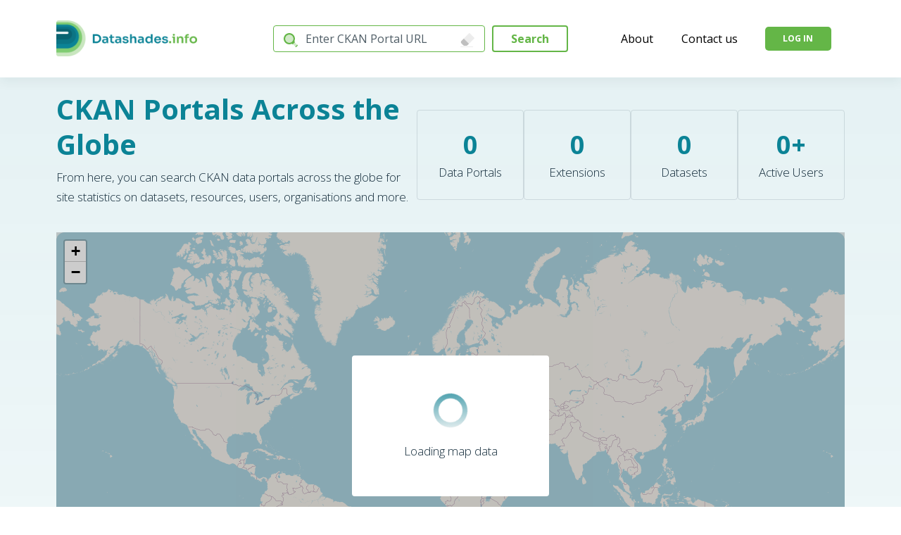

--- FILE ---
content_type: application/javascript; charset=UTF-8
request_url: https://datashades.info/static/js/main.89acc375.chunk.js
body_size: 54788
content:
(this["webpackJsonpdi-web"]=this["webpackJsonpdi-web"]||[]).push([[0],{113:function(e){e.exports=JSON.parse('{"google_client_id":"836850100882-smc0f0m07lkd3i6pu86glkplskuu7lkr.apps.googleusercontent.com","lambda_endpoints":{"auth":"https://9v1i1kgyth.execute-api.ap-southeast-2.amazonaws.com/dev/test_simple","contact_us":"https://9v1i1kgyth.execute-api.ap-southeast-2.amazonaws.com/dev/mail","discovery":"/api/portal"}}')},118:function(e,t,a){e.exports=a.p+"static/media/banner-top.a7020349.png"},119:function(e,t){e.exports="[data-uri]"},120:function(e,t){e.exports="[data-uri]"},121:function(e,t){e.exports="[data-uri]"},122:function(e,t){e.exports="[data-uri]"},123:function(e,t,a){e.exports=a.p+"static/media/seed.18c3a914.png"},124:function(e,t,a){e.exports=a.p+"static/media/pdh.58df189f.png"},125:function(e,t,a){e.exports=a.p+"static/media/canwin.af8f0be3.png"},133:function(e,t){e.exports="[data-uri]"},136:function(e,t,a){e.exports=a(222)},146:function(e,t,a){},193:function(e,t,a){},196:function(e,t,a){},222:function(e,t,a){"use strict";a.r(t);var n={};a.r(n),a.d(n,"Portal",(function(){return ne}));var s={};a.r(s),a.d(s,"About",(function(){return ae})),a.d(s,"ContactUs",(function(){return j})),a.d(s,"NotFound",(function(){return n}));var r={};a.r(r),a.d(r,"Plain",(function(){return se})),a.d(r,"Banner",(function(){return De})),a.d(r,"Home",(function(){return Te})),a.d(r,"Default",(function(){return re})),a.d(r,"Maintenance",(function(){return Ie}));var c={};a.r(c),a.d(c,"Header",(function(){return Ge})),a.d(c,"Footer",(function(){return Ve}));var l={};a.r(l),a.d(l,"NoData",(function(){return Ye})),a.d(l,"UpdateIsScheduled",(function(){return ze})),a.d(l,"DataIsLoading",(function(){return Qe}));var o={};a.r(o),a.d(o,"Alert",(function(){return l})),a.d(o,"Spinner",(function(){return Xe})),a.d(o,"NavTabs",(function(){return Je})),a.d(o,"PortalLocations",(function(){return Lt})),a.d(o,"PortalList",(function(){return Tt})),a.d(o,"ProfileBanner",(function(){return Ot})),a.d(o,"Profile",(function(){return Pt})),a.d(o,"MapFilters",(function(){return At}));var i={};a.r(i),a.d(i,"PortalAutocomplete",(function(){return jt})),a.d(i,"Input",(function(){return Gt})),a.d(i,"PortalSearch",(function(){return Ft}));var m=a(2),h=a.n(m),u=a(31),d=a.n(u),p=a(17),g=a(32),E=a(18),b=(a(144),a(145),a(146),a(21)),f=a(112),S=a(111);const x={data:null,inProgress:!1,redirect:!1};const A={data:{},inProgress:!1,redirect:!1,updateInProccess:!1,error:null};const C={singlePortalStats:null,globalPortalStats:{portals:0,datasets:0,users:0,extensions:0},historicalStats:{growth:[],percents:{}},inProgress:!1,error:null};const k={data:null,inProgress:!1,error:null};const v={data:null,inProgress:!1,error:null};const y={data:null,inProgress:!1,error:null};const N=[];var w=Object(b.combineReducers)({ckanQueryResult:function(){let e=arguments.length>0&&void 0!==arguments[0]?arguments[0]:x,t=arguments.length>1?arguments[1]:void 0;switch(t.type){case"INIT_CKAN_PORTAL_SEARCH":return Object.assign({},e,x);case"START_CKAN_PORTAL_SEARCH":return Object.assign({},e,{inProgress:!0,data:{}});case"RUN_CKAN_PORTAL_GET_DATA":return Object.assign({},e,{data:t.payload.data,inProgress:!1,redirect:!0});case"REJECT_CKAN_PORTAL_SEARCH":return Object.assign({},e,{data:t.payload,inProgress:!1,redirect:!1});default:return e}},ckanSingle:function(){let e=arguments.length>0&&void 0!==arguments[0]?arguments[0]:A,t=arguments.length>1?arguments[1]:void 0;switch(t.type){case"START_SINGLE_CKAN_PORTAL":return Object.assign({},e,{inProgress:!0});case"GET_SINGLE_CKAN_PORTAL":return Object.assign({},e,{data:t.payload,error:null,inProgress:!1,redirect:!1,updateInProccess:!1});case"REJECT_SINGLE_CKAN_PORTAL":return Object.assign({},e,{error:t.payload,inProgress:!1,redirect:!0});case"START_UPDATE_CKAN_PORTAL":case"REJECT_UPDATE_CKAN_PORTAL":return Object.assign({},e,t.payload);default:return e}},ckanStatistics:function(){let e=arguments.length>0&&void 0!==arguments[0]?arguments[0]:C,t=arguments.length>1?arguments[1]:void 0;switch(t.type){case"START_SINGLE_CKAN_PORTAL_STATISTICS":case"START_GLOBAL_STATISTICS":case"START_HISTORICAL_STATISTICS":return Object.assign({},e,{inProgress:!0});case"GET_SINGLE_CKAN_PORTAL_STATISTICS":return Object.assign({},e,{singlePortalStats:t.payload.data,inProgress:!1});case"GET_GLOBAL_STATISTICS":return Object.assign({},e,{globalPortalStats:t.payload.data,inProgress:!1});case"GET_HISTORICAL_STATISTICS":const a=t.payload.data.growth.map(e=>{let{total:t,date:a}=e;return[a.split("-",1)[0],t]}),n=a.filter((e,t)=>!a[t+1]||a[t+1][0]!==e[0]).reduce((e,t,a,n)=>{if(a){const s=n[a-1][1];e[t[0]]=(100*(t[1]-s)/s).toFixed(0)}else e[t[0]]=0;return e},{});return Object.assign({},e,{historicalStats:{growth:a,percents:n},inProgress:!1});case"REJECT_SINGLE_CKAN_PORTAL_STATISTICS":return Object.assign({},e,{singlePortalStats:{},error:t.payload,inProgress:!1});case"REJECT_GLOBAL_STATISTICS":return Object.assign({},e,{globalPortalStats:{},error:t.payload,inProgress:!1});case"REJECT_HISTORICAL_STATISTICS":return Object.assign({},e,{historicalStats:{growth:[],percents:{}},error:t.payload,inProgress:!1});default:return e}},statsPlugin:function(){let e=arguments.length>0&&void 0!==arguments[0]?arguments[0]:k,t=arguments.length>1?arguments[1]:void 0;switch(t.type){case"START_SINGLE_CKAN_PORTAL_PLUGIN_STATISTICS":return Object.assign({},e,{inProgress:!0});case"GET_SINGLE_CKAN_PORTAL_PLUGIN_STATISTICS":return Object.assign({},e,{data:t.payload.data,inProgress:!1});case"REJECT_SINGLE_CKAN_PORTAL_PLUGIN_STATISTICS":return Object.assign({},e,{data:{},error:t.payload,inProgress:!1});default:return e}},statsVersion:function(){let e=arguments.length>0&&void 0!==arguments[0]?arguments[0]:v,t=arguments.length>1?arguments[1]:void 0;switch(t.type){case"START_SINGLE_CKAN_PORTAL_VERSION_STATISTICS":return Object.assign({},e,{inProgress:!0});case"GET_SINGLE_CKAN_PORTAL_VERSION_STATISTICS":return Object.assign({},e,{data:t.payload.data,inProgress:!1});case"REJECT_SINGLE_CKAN_PORTAL_VERSION_STATISTICS":return Object.assign({},e,{data:{},error:t.payload,inProgress:!1});default:return e}},ckanGraph:function(){let e=arguments.length>0&&void 0!==arguments[0]?arguments[0]:y,t=arguments.length>1?arguments[1]:void 0;switch(t.type){case"START_SINGLE_CKAN_GRAPH_STATISTICS":return Object.assign({},e,{inProgress:!0});case"GET_SINGLE_CKAN_GRAPH_STATISTICS":return Object.assign({},e,{data:t.payload.data,inProgress:!1});case"REJECT_SINGLE_CKAN_GRAPH_STATISTICS":return Object.assign({},e,{data:{},error:t.payload,inProgress:!1});default:return e}},portals:function(){let e=arguments.length>0&&void 0!==arguments[0]?arguments[0]:[],t=arguments.length>1?arguments[1]:void 0;switch(t.type){case"PORTALS_SET":return t.payload;default:return e}},user:function(){let e=arguments.length>0&&void 0!==arguments[0]?arguments[0]:{},t=arguments.length>1?arguments[1]:void 0;switch(t.type){case"USER_SIGN_IN":return t.user;case"USER_SIGN_OUT":return{};default:return e}},portalRevisions:function(){let e=arguments.length>0&&void 0!==arguments[0]?arguments[0]:N,t=arguments.length>1?arguments[1]:void 0;switch(t.type){case"GET_SINGLE_CKAN_PORTAL_REVISIONS":return t.payload;case"REJECT_SINGLE_CKAN_PORTAL_REVISIONS":return N;default:return e}}});const L=Object(b.applyMiddleware)(f.a);var T=Object(b.createStore)(w,Object(S.composeWithDevTools)(L)),I=a(113);const{google_client_id:D,lambda_endpoints:R}=I,O=D,P={authCheck:R.auth,discovery:R.discovery,contactUs:R.contact_us};var B=a(3);const M=["firstName","lastName","organisation","email","phone","message"];var j=()=>{const e=h.a.useRef(),[t,a]=h.a.useState();return h.a.createElement(r.Plain,null,h.a.createElement(B.j,null,h.a.createElement(B.x,{className:"contact-us"},h.a.createElement(B.i,null,h.a.createElement(B.g,{className:"m-auto w-75 p-5"},h.a.createElement(B.h,null,!0===t?h.a.createElement("div",null,h.a.createElement(B.e,{color:"success"},"Done. We appreciate your participation"),h.a.createElement(B.D,{to:"/",className:"btn btn-outline-blue"},"Back to site")):!1===t?h.a.createElement(B.e,{color:"warning"},"Something went wrong. Please, try again later."):h.a.createElement("form",{ref:e},h.a.createElement("p",{className:"h1  mb-4"},"Contact us"),h.a.createElement("div",{className:"grey-text"},h.a.createElement(B.r,{name:"firstName",label:"First name",icon:"user",required:!0}),h.a.createElement(B.r,{name:"lastName",label:"Last name",icon:"portrait",required:!0}),h.a.createElement(B.r,{name:"organisation",label:"Organisation",icon:"tag"}),h.a.createElement(B.r,{name:"email",label:"Email",icon:"envelope",type:"email",required:!0}),h.a.createElement(B.r,{name:"phone",label:"Phone",icon:"phone"}),h.a.createElement(B.r,{name:"message",label:"Message",type:"textarea",icon:"pencil-alt"})),h.a.createElement("div",{className:"text-center"},h.a.createElement(B.f,{outline:!0,color:"blue",onClick:()=>((e,t)=>{if(!e.reportValidity())return;const a=M.reduce((t,a)=>(t[a]=e[a].value,t),{});fetch(P.contactUs,{method:"POST",body:JSON.stringify(a)}).then(e=>e.json()).then(()=>t(!0),e=>console.error(e)||t(!1))})(e.current,a)},"Send ",h.a.createElement(B.p,{far:!0,icon:"paper-plane",className:"ml-1"}))))))))))},U=a(118),G=a.n(U),H=a(119),F=a.n(H),Z=a(120),W=a.n(Z),V=a(121),K=a.n(V),Y=a(122),z=a.n(Y),Q=a(123),X=a.n(Q),J=a(124),q=a.n(J),_=a(125);const $=[{icon:a.n(_).a,title:"Canadian Watershed Information Network",text:"CanWIN is the data centre for the Centre for Earth Observation Science (CEOS). We support research and education, and inform management.",url:"https://linkdigital.com.au/case-studies/canadian-watershed-information-network-canwin/"},{icon:X.a,title:"New South Wales Sharing and Enabling Environment Data Portal",text:"SEED is the NSW Government's central resource for Sharing and Enabling Environmental Data. It was developed for the NSW community in a collaborative effort.",url:"https://linkdigital.com.au/case-studies/sharing-and-enabling-environment-data-portal/"},{icon:q.a,title:"Pacific Data Hub (PDH)",text:"The platform serves as a gateway to the most comprehensive collection of data and information about the Pacific across key areas, including population statistics, fisheries science, climate change adaptation and human rights.",url:"https://linkdigital.com.au/case-studies/pacific-data-hub/"}],ee=e=>{let{icon:t,title:a,text:n,classes:s}=e;return h.a.createElement(B.i,{lg:"6",md:"12",className:s},h.a.createElement("div",{className:"info-card d-flex flex-column flex-sm-row align-items-center align-items-lg-start"},h.a.createElement("img",{src:t,alt:a,className:"info-card-icon"}),h.a.createElement("div",{className:"info-card-text"},h.a.createElement("h5",{className:"fw-bold"},a),h.a.createElement("p",null,n))))},te=e=>{let{icon:t,title:a,text:n,url:s}=e;return h.a.createElement(B.i,{lg:"4",md:"6",sm:"12",className:"mb-4"},h.a.createElement("div",{className:"card h-100 shadow-sm data-portal-card"},h.a.createElement("img",{src:t,className:"card-img-top p-3",alt:a}),h.a.createElement("div",{className:"card-body p-3"},h.a.createElement("h5",{className:"card-title font-weight-bold"},h.a.createElement("a",{href:s,target:"_blank",rel:"noopener noreferrer"},a)),h.a.createElement("p",{className:"card-text"},n))))};var ae=()=>h.a.createElement(r.Banner,{label:"What is Datashades.info?",animate:!1,banner:G.a},h.a.createElement(B.j,{className:"about-page-content custom-container"},h.a.createElement(B.x,{className:"intro-block"},h.a.createElement(B.i,{lg:"4",md:"12",className:"pr-lg-5 pr-md-0"},h.a.createElement("h2",{className:"mb-4"},"Enabling transparent, data-driven collaboration worldwide."),h.a.createElement("p",{class:"mb-4 mb-lg-2"},"Datashades.info is a platform that aims to enhance the accessibility and usability of CKAN data portals by providing a comprehensive index of metadata and statistics.")),h.a.createElement(B.i,{lg:"8",md:"12"},h.a.createElement(B.x,{className:"heading-blue info-cards p-3 mx-1 mx-lg-0 bg-white rounded shadow-sm"},h.a.createElement(ee,{icon:F.a,title:"Globally accessible open data",text:"Datashades.info provides a publicly-accessible index of metadata and statistics on CKAN data portals across globe.",classes:"mb-5"}),h.a.createElement(ee,{icon:W.a,title:"Integrated values of all metrics",text:"Data is gathered on portal users, datasets, resources, organisations, tags and plugins for each portal that can be accessed via the individual portal pages on the site.",classes:"mb-5"}),h.a.createElement(ee,{icon:K.a,title:"Easily-tracked historical data",text:"As the index is refreshed, old data is kept in a historical index that can be explored on any portal page.",classes:"mb-5 mb-lg-0"}),h.a.createElement(ee,{icon:z.a,title:"Crowdsourcing",text:"Datashades.info uses crowd-sourcing to build its index; if you know of a CKAN data portal not here, just search for it, and it'll be added to the site and global statistics."})))),h.a.createElement(B.x,{className:"mt-5 featured-block"},h.a.createElement(B.i,null,h.a.createElement("h3",null,"Featured data portals"),h.a.createElement(B.x,{className:"data-portals"},$.map((e,t)=>h.a.createElement(te,Object.assign({key:t},e)))))),h.a.createElement(B.x,{className:"contact-block"},h.a.createElement(B.i,{className:"text-center"},h.a.createElement("h3",{className:"mb-2"},"Talk to our team"),h.a.createElement("p",{className:"mb-2"},"We\u2019re here to help you discover how Datashades.info can support your open-data goals."),h.a.createElement(B.f,{size:"sm",color:"success",className:"text-capitalize z-depth-0",href:"/contact"},"Contact Us")))));const ne=()=>h.a.createElement(r.Maintenance,null,h.a.createElement(B.j,null,h.a.createElement(B.x,null,h.a.createElement(B.i,null,h.a.createElement("h1",null,"Not found"),h.a.createElement("h3",null,"Specified portal has no associated information.")))));var se=e=>{let{children:t,animate:a=!1}=e;return h.a.createElement("div",{id:"app_wrapper"},h.a.createElement(c.Header,{animate:a}),h.a.createElement("section",{id:"content_outer_wrapper"},h.a.createElement("div",{id:"content_wrapper"},h.a.createElement(B.b,null,t))),h.a.createElement(c.Footer,null))};var re=e=>{let{children:t}=e;return h.a.createElement("div",{id:"app_wrapper"},h.a.createElement(c.Header,null,h.a.createElement(B.j,null,h.a.createElement(B.x,null,h.a.createElement(B.i,{md:"12",lg:"8"},h.a.createElement("div",{className:"banner-text"},h.a.createElement("h2",{className:"text-white font-weight-bold"},"Lorem ipsum dolor sit amet, consectetur adipiscing elit."),h.a.createElement("p",{className:"mt-sm-3 mt-md-4 text-white"},"Lorem ipsum dolor sit amet, consectetur adipiscing elit, sed do eiusmod tempor incididunt ut labore et dolore magna aliqua."),h.a.createElement(B.f,{size:"md",gradient:"ds-green",className:"btn-primary z-depth-0 mt-sm-3 mt-md-5",href:"#/learn-more"},"Learn More",h.a.createElement(B.p,{icon:"caret-right",className:"ml-3"})))))),h.a.createElement(i.PortalSearch,null)),h.a.createElement("section",{id:"content_outer_wrapper"},h.a.createElement("div",{id:"content_wrapper"},t)),h.a.createElement(c.Footer,null))},ce=a(22),le=a.n(ce);function oe(e){return t=>{t({type:"START_SINGLE_CKAN_PORTAL_STATISTICS"}),le.a.get("".concat(P.discovery,"/stats/overall"),{params:{href:e}}).then(e=>{t({type:"GET_SINGLE_CKAN_PORTAL_STATISTICS",payload:{data:e.data.stats.overall}})}).catch(e=>{t({type:"REJECT_SINGLE_CKAN_PORTAL_STATISTICS",payload:e})})}}function ie(){return e=>{e({type:"START_GLOBAL_STATISTICS"}),le.a.get("".concat(P.discovery,"/stats")).then(t=>{e({type:"GET_GLOBAL_STATISTICS",payload:{data:t.data}})}).catch(t=>{e({type:"REJECT_GLOBAL_STATISTICS",payload:t})})}}function me(){return e=>{e({type:"START_HISTORICAL_STATISTICS"}),le.a.get("".concat(P.discovery,"/historical/stats")).then(t=>{e({type:"GET_HISTORICAL_STATISTICS",payload:{data:t.data}})}).catch(t=>{e({type:"REJECT_HISTORICAL_STATISTICS",payload:t})})}}function he(e){return t=>{t({type:"START_SINGLE_CKAN_PORTAL_PLUGIN_STATISTICS"}),le.a.get("".concat(P.discovery,"/stats/plugin"),{params:{href:e}}).then(e=>{t({type:"GET_SINGLE_CKAN_PORTAL_PLUGIN_STATISTICS",payload:{data:e.data.stats.plugin}})}).catch(e=>{t({type:"REJECT_SINGLE_CKAN_PORTAL_PLUGIN_STATISTICS",payload:e})})}}function ue(e){return t=>{t({type:"START_SINGLE_CKAN_PORTAL_VERSION_STATISTICS"}),le.a.get("".concat(P.discovery,"/stats/version"),{params:{href:e}}).then(e=>{t({type:"GET_SINGLE_CKAN_PORTAL_VERSION_STATISTICS",payload:{data:e.data.stats.version}})}).catch(e=>{t({type:"REJECT_SINGLE_CKAN_PORTAL_VERSION_STATISTICS",payload:e})})}}function de(e){return t=>{t({type:"START_SINGLE_CKAN_GRAPH_STATISTICS"}),le.a.get("".concat(P.discovery,"/stats/gaussian"),{params:{href:e}}).then(e=>{t({type:"GET_SINGLE_CKAN_GRAPH_STATISTICS",payload:{data:e.data.stats.gaussian}})}).catch(e=>{t({type:"REJECT_SINGLE_CKAN_GRAPH_STATISTICS",payload:e})})}}var pe=a(126),ge=a.n(pe),Ee=()=>h.a.createElement("svg",{width:"20",height:"20",viewBox:"0 0 20 20",fill:"none",xmlns:"http://www.w3.org/2000/svg"},h.a.createElement("path",{opacity:"0.3",d:"M17.0127 19.5293L19.5293 17.0126L14.8935 12.3768L12.3769 14.8934L17.0127 19.5293Z",fill:"#64B647"}),h.a.createElement("path",{opacity:"0.3",d:"M17.0128 19.5293L19.5294 17.0127C20.0683 17.5516 20.0683 18.4253 19.5294 18.9642L18.9643 19.5293C18.4254 20.0682 17.5517 20.0682 17.0128 19.5293Z",fill:"#64B647"}),h.a.createElement("path",{d:"M13.2637 15.6673L15.6679 13.2631C15.9935 12.9375 15.9935 12.4096 15.6679 12.084L15.012 11.4281L11.4287 15.0114L12.0846 15.6673C12.4102 15.9929 12.9381 15.9929 13.2637 15.6673Z",fill:"#64B647"}),h.a.createElement("path",{opacity:"0.3",d:"M7.9837 13.7361C4.80662 13.7361 2.23108 11.1605 2.23108 7.98346C2.23108 4.80637 4.80662 2.23083 7.9837 2.23083C11.1608 2.23083 13.7363 4.80637 13.7363 7.98346C13.7363 11.1605 11.1608 13.7361 7.9837 13.7361Z",fill:"#64B647"}),h.a.createElement("path",{fillRule:"evenodd",clipRule:"evenodd",d:"M-0.000177383 7.98349C-0.000177383 12.3926 3.57415 15.967 7.98331 15.967C12.3925 15.967 15.9668 12.3926 15.9668 7.98349C15.9668 3.57433 12.3925 0 7.98331 0C3.57415 0 -0.000177383 3.57433 -0.000177383 7.98349ZM2.23068 7.98349C2.23068 11.1606 4.80622 13.7361 7.98331 13.7361C11.1604 13.7361 13.7359 11.1606 13.7359 7.98349C13.7359 4.8064 11.1604 2.23086 7.98331 2.23086C4.80622 2.23086 2.23068 4.8064 2.23068 7.98349Z",fill:"#64B647"}),h.a.createElement("path",{d:"M17.5095 19.8552L19.8552 17.5095C20.0483 17.3164 20.0483 17.0035 19.8552 16.8104C19.6621 16.6174 19.3492 16.6174 19.1561 16.8104L16.8104 19.1562C16.6174 19.3492 16.6174 19.6622 16.8104 19.8552C17.0034 20.0483 17.3164 20.0483 17.5095 19.8552Z",fill:"#64B647"})),be=()=>h.a.createElement("svg",{width:"20",height:"20",viewBox:"0 0 20 20",fill:"none",xmlns:"http://www.w3.org/2000/svg"},h.a.createElement("path",{d:"M12.205 15.0954L9.90975 17.4002C9.4631 17.8475 8.85618 18.0978 8.22404 18.0954H5.99547C5.36333 18.0978 4.75641 17.8475 4.30975 17.4002L1.45261 14.543C0.528817 13.609 0.528817 12.1056 1.45261 11.1716L4.87167 7.76208L12.205 15.0954Z",fill:"#BFBFBF"}),h.a.createElement("path",{opacity:"0.3",d:"M19.8235 7.47636L12.2044 15.0954L4.87109 7.76208L12.4901 0.143014C12.6652 -0.0410927 12.9564 -0.0484142 13.1404 0.126675C13.146 0.131988 13.1515 0.137434 13.1568 0.143014L19.8235 6.80971C19.9186 6.9 20 7.02119 20.0002 7.14266C20.0004 7.25651 19.9253 7.37062 19.8406 7.45976C19.8352 7.46551 19.8295 7.47114 19.8235 7.47636Z",fill:"#BFBFBF"}),h.a.createElement("path",{opacity:"0.3",d:"M17.6191 20.0002H0.476205C0.213214 20.0002 0 19.787 0 19.5241C0 19.2611 0.213214 19.0479 0.476205 19.0479H17.6191C17.8821 19.0479 18.0953 19.2611 18.0953 19.5241C18.0953 19.787 17.8821 20.0002 17.6191 20.0002Z",fill:"#BFBFBF"})),fe=()=>h.a.createElement("svg",{width:"30",height:"18",viewBox:"0 0 30 18",fill:"none",xmlns:"http://www.w3.org/2000/svg"},h.a.createElement("path",{d:"M8.41419 17.4139L9.82837 15.9998L3.82856 9.99994L29.9063 9.99994L29.9063 7.99988L3.82875 7.99987L9.82838 2.00025L8.41419 0.586065L0.000126621 9L8.41419 17.4139Z",fill:"#025F72"})),Se=()=>h.a.createElement("svg",{width:"30",height:"18",viewBox:"0 0 30 18",fill:"none",xmlns:"http://www.w3.org/2000/svg"},h.a.createElement("path",{d:"M21.4921 0.58606L20.0779 2.00025L26.0777 8.00006H0V10.0001H26.0775L20.0779 15.9997L21.4921 17.4139L29.9061 9L21.4921 0.58606Z",fill:"#025F72"})),xe=()=>h.a.createElement("svg",{width:"18",height:"18",viewBox:"0 0 18 18",fill:"none",xmlns:"http://www.w3.org/2000/svg"},h.a.createElement("path",{d:"M16 16H2V2H9V0H2C1.46957 0 0.960859 0.210714 0.585786 0.585786C0.210714 0.960859 0 1.46957 0 2V16C0 16.5304 0.210714 17.0391 0.585786 17.4142C0.960859 17.7893 1.46957 18 2 18H16C17.1 18 18 17.1 18 16V9H16V16ZM11 0V2H14.59L4.76 11.83L6.17 13.24L16 3.41V7H18V0H11Z",fill:"#80CC72"}));const Ae=[{name:"ckanext-dcat",tags:["Interoperability","DCAT Standard","RDF","Linked Data","Metadata"],url:"https://github.com/ckan/ckanext-dcat"},{name:"ckanext-harvest",tags:["Harvesting","Synchronization","Data Ingestion","Automation"],url:"https://github.com/ckan/ckanext-harvest"},{name:"ckanapi",tags:["Remote Access","Integration","Data Management"],url:"https://github.com/ckan/ckanapi"},{name:"ckanext-scheming",tags:["Custom schema","Validation Rules","Form","Schema Configuration"],url:"https://github.com/ckan/ckanext-scheming"},{name:"ckanext-selfinfo",tags:["User Profile","Dashboard","Account Settings"],url:"https://github.com/DataShades/ckanext-selfinfo"},{name:"ckanext-blocksmith",tags:["Layouts","Page Editor","UI Blocks","Customization"],url:"https://github.com/DataShades/ckanext-blocksmith"},{name:"ckanext-admin-panel",tags:["Administration","Backend","Configuration","Management"],url:"https://github.com/DataShades/ckanext-admin-panel"},{name:"ckanext-event-audit",tags:["Activity","Log","Event","Tracking","Security"],url:"https://github.com/DataShades/ckanext-event-audit"},{name:"ckanext-toolbelt",tags:["Utilities","Maintenance","Tool Kit","Data Cleanup"],url:"https://github.com/DataShades/ckanext-toolbelt"},{name:"ckanext-resource-indexer",tags:["Indexing","Content Search","Resource","Full-Text"],url:"https://github.com/DataShades/ckanext-resource-indexer"},{name:"ckanext-federated-index",tags:["Federation","Cross-Portal","Data Sharing","Harvesting"],url:"https://github.com/DataShades/ckanext-federated-index"},{name:"ckanext-fpx",tags:["Previews","Visualization","Browser View","Resource Viewer"],url:"https://github.com/DataShades/ckanext-fpx"},{name:"ckanext-ingest",tags:["Data Ingestion","Automated Import","ETL","Scheduled Jobs"],url:"https://github.com/DataShades/ckanext-ingest"},{name:"ckanext-create-typed-package",tags:["Structured Data","Typed Datasets","Schema","Enforcement","Data Entry"],url:"https://github.com/DataShades/ckanext-create-typed-package"},{name:"ckanext-editable-config",tags:["Configuration","Admin Settings","Dynamic Settings"],url:"https://github.com/DataShades/ckanext-editable-config"},{name:"ckanext-search-tweaks",tags:["Search","Customization","Tuning","Search Tweak","Refinement"],url:"https://github.com/DataShades/ckanext-search-tweaks"},{name:"ckanext-nswdesignsystem",tags:["Theming","Branding","Design System","UI/UX"],url:"https://github.com/DataShades/ckanext-nswdesignsystem"},{name:"ckanext-collection",tags:["Data Collections","Grouping","Curated Lists","Bundles"],url:"https://github.com/DataShades/ckanext-collection"},{name:"ckanext-or-facet",tags:["OR Facet","Multi-Select","Advanced Filters","Search Logic"],url:"https://github.com/DataShades/ckanext-or-facet"},{name:"ckanext-comments",tags:["Comments","Feedback","Discussions","Community"],url:"https://github.com/DataShades/ckanext-comments"},{name:"ckanext-oidc-pkce",tags:["Authentication","SSO","OIDC","Identity"],url:"https://github.com/DataShades/ckanext-oidc-pkce"},{name:"ckanext-vip-portal",tags:["Private Portal","Access Control","Restricted Data","VIP Access"],url:"https://github.com/DataShades/ckanext-vip-portal"},{name:"ckanext-check-link",tags:["Link Checker","Data Integrity","Validation","Health Check"],url:"https://github.com/DataShades/ckanext-check-link"},{name:"ckanext-flakes",tags:["Caching","Performance","Optimization","Speed"],url:"https://github.com/DataShades/ckanext-flakes"},{name:"ckanext-fdt-sqlalchemy",tags:["SQL","Database","Data Manipulation","Transformation"],url:"https://github.com/DataShades/ckanext-fdt-sqlalchemy"},{name:"ckanext-iso19115",tags:["Geospatial","Metadata","Standard","ISO 19115","Spatial Data"],url:"https://github.com/DataShades/ckanext-iso19115"},{name:"ckanext-composite-search",tags:["Composite Search","Multi-Source","Search Engine","Unification"],url:"https://github.com/DataShades/ckanext-composite-search"},{name:"ckanext-recaptcha",tags:["Security","Anti-Spam","Bot Protection","Recaptcha"],url:"https://github.com/DataShades/ckanext-recaptcha"},{name:"ckanext-search-preset",tags:["Preset Searches","Saved Queries","Guided Search","Bookmarks"],url:"https://github.com/DataShades/ckanext-search-preset"},{name:"ckanext-saml",tags:["SAML","SSO","Authentication","Enterprise Login"],url:"https://github.com/DataShades/ckanext-saml"},{name:"ckanext-charts",tags:["Charts","Visualization","Analytics","Statistics"],url:"https://github.com/DataShades/ckanext-charts"},{name:"ckanext-drupal-api",tags:["Drupal Integration","CMS Sync","API","External Content"],url:"https://github.com/DataShades/ckanext-drupal-api"},{name:"ckanext-drupal-idp",tags:["Drupal Identity","SSO","Authentication","External Login"],url:"https://github.com/DataShades/ckanext-drupal-idp"},{name:"ckanext-relationship",tags:["Relationships","Related Data","Data Links","Interlinking"],url:"https://github.com/DataShades/ckanext-relationship"},{name:"ckanext-pygments",tags:["Syntax Highlighting","Code Blocks","Code Display","Formatting"],url:"https://github.com/DataShades/ckanext-pygments"},{name:"ckanext-wysiwyg",tags:["Editor","Rich Text","WYSIWYG","Content Creation"],url:"https://github.com/DataShades/ckanext-wysiwyg"},{name:"ckanext-auth",tags:["Permissions","Authorization","User Roles","Access Control"],url:"https://github.com/DataShades/ckanext-auth"},{name:"ckanext-unfold",tags:["UI/UX","Modern Design","Interface","Theming"],url:"https://github.com/DataShades/ckanext-unfold"},{name:"ckanext-mailcraft",tags:["Email","Notifications","Alerts","Templates"],url:"https://github.com/DataShades/ckanext-mailcraft"},{name:"ckanext-bulk",tags:["Bulk Operations","Batch Processing","Mass Updates"],url:"https://github.com/DataShades/ckanext-bulk"},{name:"ckanext-clamav",tags:["Virus Scan","Malware Protection","Security","Uploads"],url:"https://github.com/DataShades/ckanext-clamav"},{name:"ckanext-harvest-basket",tags:["Harvesting","Data Aggregation","Harvester","Data Sources"],url:"https://github.com/DataShades/ckanext-harvest-basket"},{name:"ckanext-tour",tags:["User Tour","Onboarding","Walkthrough","Help Guide"],url:"https://github.com/DataShades/ckanext-tour"},{name:"ckanext-transmute",tags:["Transformation","Data Mapping","Schema Conversion","ETL"],url:"https://github.com/DataShades/ckanext-transmute"},{name:"ckanext-permissions",tags:["Permissions","Access Control","User Roles","Security"],url:"https://github.com/DataShades/ckanext-permissions"},{name:"ckanext-let-me-in",tags:["Access","Approval Workflow","Request System"],url:"https://github.com/DataShades/ckanext-let-me-in"},{name:"ckanext-msal",tags:["Authentication","Microsoft Identity","Azure AD","SSO"],url:"https://github.com/DataShades/ckanext-msal"},{name:"ckanext-latex",tags:["LaTeX","MathML","Equation Rendering","Scientific Content"],url:"https://github.com/DataShades/ckanext-latex"},{name:"ckanext-alias",tags:["Aliases","URL Shortening","Friendly URLs","SEO"],url:"https://github.com/DataShades/ckanext-alias"},{name:"ckanext-files",tags:["File Management","Document Storage","File Uploads","Attachments"],url:"https://github.com/DataShades/ckanext-files"},{name:"ckanext-textcaptcha",tags:["Security","CAPTCHA","Bot Protection","Spam Prevention"],url:"https://github.com/DataShades/ckanext-textcaptcha"}],Ce={"ckanext-cloudconnector":"https://github.com/DataShades/ckanext-cloudconnector","ckanext-disable_related":"https://github.com/DataShades/ckanext-disable_related","ckanext-textcaptcha":"https://github.com/DataShades/ckanext-textcaptcha","ckanext-ga-report":"https://github.com/DataShades/ckanext-ga-report","ckanext-datavic-stats":"https://github.com/DataShades/ckanext-datavic-stats","ckanext-statsresources":"https://github.com/DataShades/ckanext-statsresources","ckanext-drupal_menu_sync":"https://github.com/DataShades/ckanext-drupal_menu_sync","ckanext-accessrequests":"https://github.com/DataShades/ckanext-accessrequests","ckanext-acl":"https://github.com/DataShades/ckanext-acl","ckanext-githubrepopreview":"https://github.com/DataShades/ckanext-githubrepopreview","ckanext-twitterview":"https://github.com/DataShades/ckanext-twitterview","ckanext-excelimport":"https://github.com/DataShades/ckanext-excelimport","ckanext-workflow":"https://github.com/DataShades/ckanext-workflow","ckanext-extend-search":"https://github.com/DataShades/ckanext-extend-search","ckanext-message":"https://github.com/DataShades/ckanext-message","ckanext-searchfed":"https://github.com/DataShades/ckanext-searchfed","ckanext-ds-stats":"https://github.com/DataShades/ckanext-ds-stats","ckanext-showcase":"https://github.com/DataShades/ckanext-showcase","ckanext-metaexport":"https://github.com/DataShades/ckanext-metaexport","ckanext-ingest":"https://github.com/DataShades/ckanext-ingest","ckanext-hierarchy_search":"https://github.com/DataShades/ckanext-hierarchy_search","ckanext-recaptcha":"https://github.com/DataShades/ckanext-recaptcha","ckanext-resource_indexer":"https://github.com/DataShades/ckanext-resource_indexer","ckanext-metatags":"https://github.com/DataShades/ckanext-metatags","ckanext-google_user":"https://github.com/DataShades/ckanext-google_user","ckanext-saml":"https://github.com/DataShades/ckanext-saml","ckanext-or_facet":"https://github.com/DataShades/ckanext-or_facet","ckanext-create_typed_package":"https://github.com/DataShades/ckanext-create_typed_package","ckanext-fpx":"https://github.com/DataShades/ckanext-fpx","ckanext-drupal-idp":"https://github.com/DataShades/ckanext-drupal-idp","ckanext-drupal-api":"https://github.com/DataShades/ckanext-drupal-api","ckanext-comments":"https://github.com/DataShades/ckanext-comments","ckanext-composite-search":"https://github.com/DataShades/ckanext-composite-search","ckanext-search-tweaks":"https://github.com/DataShades/ckanext-search-tweaks","ckanext-msal":"https://github.com/DataShades/ckanext-msal","ckanext-relationship":"https://github.com/DataShades/ckanext-relationship","ckanext-js-tweaks":"https://github.com/DataShades/ckanext-js-tweaks","ckanext-toolbelt":"https://github.com/DataShades/ckanext-toolbelt","ckanext-charts":"https://github.com/DataShades/ckanext-charts","ckanext-latex":"https://github.com/DataShades/ckanext-latex","ckanext-files":"https://github.com/DataShades/ckanext-files","ckanext-clamav":"https://github.com/DataShades/ckanext-clamav","ckanext-duo":"https://github.com/DataShades/ckanext-duo","ckanext-iso19115":"https://github.com/DataShades/ckanext-iso19115","ckanext-transmute":"https://github.com/DataShades/ckanext-transmute","ckanext-thumbnailer":"https://github.com/DataShades/ckanext-thumbnailer","ckanext-harvest-basket":"https://github.com/DataShades/ckanext-harvest-basket","ckanext-basiccharts":"https://github.com/DataShades/ckanext-basiccharts","ckanext-shopping-cart":"https://github.com/DataShades/ckanext-shopping-cart","ckanext-flakes":"https://github.com/DataShades/ckanext-flakes","ckanext-example_static":"https://github.com/DataShades/ckanext-example_static","ckanext-check-link":"https://github.com/DataShades/ckanext-check-link","ckanext-search-preset":"https://github.com/DataShades/ckanext-search-preset","ckanext-oidc-pkce":"https://github.com/DataShades/ckanext-oidc-pkce","ckanext-vip-portal":"https://github.com/DataShades/ckanext-vip-portal","ckanext-example":"https://github.com/DataShades/ckanext-example","ckanext-search-schema":"https://github.com/DataShades/ckanext-search-schema","ckanext-admin-panel":"https://github.com/DataShades/ckanext-admin-panel","ckanext-core-fix":"https://github.com/DataShades/ckanext-core-fix","ckanext-nswdesignsystem":"https://github.com/DataShades/ckanext-nswdesignsystem","ckanext-federated-index":"https://github.com/DataShades/ckanext-federated-index","ckanext-tour":"https://github.com/DataShades/ckanext-tour","ckanext-alias":"https://github.com/DataShades/ckanext-alias","ckanext-pygments":"https://github.com/DataShades/ckanext-pygments","ckanext-unfold":"https://github.com/DataShades/ckanext-unfold","ckanext-mailcraft":"https://github.com/DataShades/ckanext-mailcraft","ckanext-let-me-in":"https://github.com/DataShades/ckanext-let-me-in","ckanext-s3-exporter":"https://github.com/DataShades/ckanext-s3-exporter","ckanext-collection":"https://github.com/DataShades/ckanext-collection","ckanext-wysiwyg":"https://github.com/DataShades/ckanext-wysiwyg","ckanext-permissions":"https://github.com/DataShades/ckanext-permissions","ckanext-selfinfo":"https://github.com/DataShades/ckanext-selfinfo","ckanext-chatbot":"https://github.com/DataShades/ckanext-chatbot","ckanext-ondc":"https://github.com/DataShades/ckanext-ondc","ckanext-bulk":"https://github.com/DataShades/ckanext-bulk","ckanext-auth":"https://github.com/DataShades/ckanext-auth","ckanext-event-audit":"https://github.com/DataShades/ckanext-event-audit","ckanext-snap":"https://github.com/DataShades/ckanext-snap","ckanext-sk-demo":"https://github.com/DataShades/ckanext-sk-demo","ckanext-scss":"https://github.com/DataShades/ckanext-scss","ckanext-blocksmith":"https://github.com/DataShades/ckanext-blocksmith","ckanext-gpkg-view":"https://github.com/DataShades/ckanext-gpkg-view","ckanext-content":"https://github.com/DataShades/ckanext-content","ckanext-media":"https://github.com/DataShades/ckanext-media","ckanext-menu":"https://github.com/DataShades/ckanext-menu","ckanext-likes":"https://github.com/DataShades/ckanext-likes","ckanext-better-stats":"https://github.com/DataShades/ckanext-better-stats","ckanext-resource-docs":"https://github.com/DataShades/ckanext-resource-docs","ckanext-login-throttle":"https://github.com/DataShades/ckanext-login-throttle","ckanext-tables":"https://github.com/DataShades/ckanext-tables"};a(193),a(194),a(195);var ke=()=>{const[e,t]=Object(m.useState)(""),[a,n]=Object(m.useState)(1),[s,r]=Object(m.useState)("undefined"!==typeof window?window.innerWidth:1300),c=Object(m.useRef)(null);Object(m.useEffect)(()=>{const e=()=>r(window.innerWidth);return window.addEventListener("resize",e),()=>window.removeEventListener("resize",e)},[]);const l=Ae.filter(t=>{const a=e.toLowerCase();return t.name.toLowerCase().includes(a)||t.tags.some(e=>e.toLowerCase().includes(a))});let o=3,i=2,u=3;s<1300&&(o=2,i=2,u=2),s<768&&(o=1,i=1,u=1);const d=Math.ceil(l.length/(o*i)),p={dots:!1,arrows:!1,infinite:!1,speed:500,slidesToShow:o,rows:i,slidesToScroll:u,beforeChange:(e,t)=>{const a=Math.floor(t/u)+1;n(a||1)}},g=e=>{t(e),n(1),c.current&&c.current.slickGoTo(0)};return h.a.createElement("section",{id:"featured_extensions"},h.a.createElement(B.j,{className:"custom-container"},h.a.createElement("div",{className:"d-flex flex-column flex-md-row justify-content-between align-items-md-center mb-4"},h.a.createElement("h3",null,"Featured Extensions"),h.a.createElement("div",{id:"extension-search",className:"flex-basis-100 mt-3 mt-md-0"},h.a.createElement("div",{className:"search-input"},h.a.createElement("span",{className:"search-icon"},h.a.createElement(Ee,null)),h.a.createElement("input",{type:"text",placeholder:"Search extensions...",value:e,onChange:e=>g(e.target.value)}),h.a.createElement("span",{className:"search-clear",onClick:e=>g("")},h.a.createElement(be,null))))),h.a.createElement(ge.a,Object.assign({ref:c},p),l.length>0?l.map(e=>h.a.createElement("div",{key:e.name,className:"extension-card"},h.a.createElement("a",{href:e.url,target:"_blank",rel:"noopener noreferrer",className:"d-flex align-items-center justify-content-between"},h.a.createElement("h5",null,e.name),h.a.createElement(xe,{className:"external-link-icon"})),h.a.createElement("div",{className:"tags"},e.tags.map(e=>h.a.createElement("span",{key:e,className:"tag"},e))))):h.a.createElement("div",{className:"no-results"},h.a.createElement("p",null,"No extensions match your search."))),h.a.createElement("div",{className:"custom-pager"},h.a.createElement("button",{className:"pager-btn",onClick:()=>{var e;return null===(e=c.current)||void 0===e?void 0:e.slickPrev()},disabled:1===a||0===d},h.a.createElement(fe,null)),h.a.createElement("span",null,d>0?a:1,"/",Math.max(d,1)),h.a.createElement("button",{className:"pager-btn",onClick:()=>{var e;return null===(e=c.current)||void 0===e?void 0:e.slickNext()},disabled:a===d||0===d},h.a.createElement(Se,null)))))},ve=(a(196),a(135));const ye=e=>{const{growth:t,percents:a,portals:n}=e,s=h.a.useRef();s.current=n;const[r,c]=h.a.useState(0);h.a.useEffect(()=>{const e=setInterval(()=>{s.current.length&&c(e=>(e+1)%t.length)},150);return()=>{clearInterval(e)}},[t.length]);const[l,o]=t[r]||["2018",0],i=a[l]||0;return h.a.createElement("div",{id:"growth-stats",className:"p-4"},h.a.createElement("div",{className:"heading"},h.a.createElement("span",{className:"title"},"Growth Over Time"),h.a.createElement("span",{className:"percents"},i?"+".concat(i):i,"%")),h.a.createElement("div",{className:"growth-num num-year"},h.a.createElement("span",null,"Year"),h.a.createElement("span",{className:"num"},l)),h.a.createElement("div",{className:"divider"}),h.a.createElement("div",{className:"growth-num num-portals"},h.a.createElement("span",null,"Data Portals"),h.a.createElement("span",{className:"num"},o)))},Ne=h.a.memo(e=>{const t=e.growth.filter((t,a)=>!e.growth[a+1]||e.growth[a+1][0]!==t[0]);if(t.length){t.unshift([t[0][0]-1,0]);const e=t[t.length-1];t.push([Number(e[0])+1,e[1]])}const a={grid:{left:0,right:0,top:0,bottom:0},xAxis:{type:"category",boundaryGap:!1,axisLine:{lineStyle:{color:"#E7EBF0"}},axisTick:{show:!1},axisLabel:{color:"#6b7280"},splitLine:{show:!0,lineStyle:{color:"#E7EBF0",type:"dotted"}}},yAxis:{type:"value",min:0,axisLine:{show:!1},axisTick:{show:!1},axisLabel:{color:"#6b7280"},splitLine:{show:!0,lineStyle:{color:"#E7EBF0",type:"dotted"}}},tooltip:{trigger:"axis",backgroundColor:"#80CC72",borderColor:"#80CC72",textStyle:{color:"#132B3A",fontSize:12},formatter:function(e){const t=e[0];return'\n          <div style="text-align:center;">\n            <span style="font-size:17px;">'.concat(t.value[1],"</span><br/>\n            data portals<br/>").concat(t.name,"\n          </div>\n        ")},extraCssText:"border-radius:4px;padding:6px 10px;",className:"echart-tooltip"},series:[{data:t,type:"line",smooth:!0,lineStyle:{color:"#80CC72",width:2},symbol:"circle",symbolSize:(e,a)=>0===a.dataIndex||a.dataIndex===t.length-1?0:10,itemStyle:{color:"#ffffff",borderColor:"#80CC72",borderWidth:2},emphasis:{focus:"series",itemStyle:{color:"#80CC72"}}}]},n=h.a.useRef(null);return h.a.useEffect(()=>{n.current&&n.current.getEchartsInstance().resize()},[n.current]),h.a.createElement("div",{id:"growth-chart",className:"py-3 px-4"},h.a.createElement(ve.a,{ref:n,option:a,style:{height:350,width:"100%"}}))});var we=Object(p.b)((function(e){return{portals:e.portals,stats:e.ckanStatistics.historicalStats}}),(function(e){return Object(b.bindActionCreators)({getHistoricalStatistics:me},e)}))(e=>{const{getHistoricalStatistics:t,stats:a,portals:n}=e;return h.a.useEffect(()=>t(),[t]),h.a.createElement("section",{id:"portals-growth",className:"pb-5"},h.a.createElement(ye,{growth:a.growth,percents:a.percents,portals:n}),h.a.createElement(Ne,{growth:a.growth}))});const Le=e=>{let t=0;for(;e>=1e3;)++t,e/=1e3;e=(10*e).toFixed(0)/10;const a=["","K","M","B"][t];return"".concat(e).concat(a)};var Te=Object(p.b)((function(e){return{stats:e.ckanStatistics.globalPortalStats}}),(function(e){return Object(b.bindActionCreators)({getGlobalStatistics:ie},e)}))(e=>{const{children:t,getGlobalStatistics:a,stats:n}=e;h.a.useEffect(()=>a(),[a]);const s=h.a.useMemo(()=>Le(n.portals),[n]),r=h.a.useMemo(()=>Le(n.datasets),[n]),l=h.a.useMemo(()=>Le(n.users),[n]),o=h.a.useMemo(()=>Le(n.extensions),[n]);return h.a.createElement(h.a.Fragment,null,h.a.createElement(c.Header,null,h.a.createElement(B.j,{className:"subheader custom-container"},h.a.createElement("div",{className:"banner-text"},h.a.createElement("h2",{className:"banner-text-title"},"CKAN Portals Across the Globe"),h.a.createElement("p",{className:"banner-text-content text-black"},"From here, you can search CKAN data portals across the globe for site statistics on datasets, resources, users, organisations and more.")),h.a.createElement("div",{className:"banner-stats"},h.a.createElement("div",{className:"metric"},h.a.createElement("span",{className:"number"},s),h.a.createElement("span",{className:"label"},"Data Portals")),h.a.createElement("div",{className:"metric"},h.a.createElement("span",{className:"number"},o),h.a.createElement("span",{className:"label"},"Extensions")),h.a.createElement("div",{className:"metric"},h.a.createElement("span",{className:"number"},r),h.a.createElement("span",{className:"label"},"Datasets")),h.a.createElement("div",{className:"metric"},h.a.createElement("span",{className:"number"},l,"+"),h.a.createElement("span",{className:"label"},"Active Users"))))),h.a.createElement("section",{id:"content_outer_wrapper"},h.a.createElement(B.j,{id:"content_wrapper",className:"custom-container"},t)),h.a.createElement(B.j,{className:"custom-container"},h.a.createElement(we,null)),h.a.createElement(ke,null),h.a.createElement(c.Footer,null))});var Ie=e=>{let{children:t}=e;return h.a.createElement("div",{id:"app_wrapper",className:"page-maintenance"},h.a.createElement(c.Header,{animate:!1}),h.a.createElement("section",{id:"content_outer_wrapper"},h.a.createElement("div",{id:"content_wrapper"},t)),h.a.createElement(c.Footer,null))};var De=e=>{let{children:t,label:a,banner:n}=e;return h.a.createElement("div",{id:"app_wrapper",className:"near-banner"},h.a.createElement(c.Header,null),h.a.createElement(B.j,{fluid:!0,style:{background:"url(".concat(n,"), 50% 50% no-repeat"),backgroundSize:"cover"},className:"banner-block"},h.a.createElement(B.x,null,h.a.createElement(B.i,{className:"col-md-8 offset-md-2"},h.a.createElement("h1",{className:"text-center white-text align-middle banner-heading"},a)))),h.a.createElement("section",{id:"content_outer_wrapper"},h.a.createElement("div",{id:"content_wrapper"},t)),h.a.createElement(c.Footer,null))},Re=a(127),Oe=a(64),Pe=a.n(Oe);const Be=()=>{const e=gapi.auth2&&gapi.auth2.getAuthInstance();return e?Promise.resolve(e):new Promise((e,t)=>gapi.load("auth2",()=>{const t=gapi.auth2.init({client_id:O});e(t)})).catch(console.warn)},Me=()=>e=>Be().then(e=>e.currentUser.get()).then(e=>{if(!e.isSignedIn())throw new ReferenceError("No previous session");const t=e.getBasicProfile();return{token:e.getAuthResponse().id_token,name:t.getName(),email:t.getEmail(),imageUrl:t.getImageUrl()}}).then(e=>Promise.all([e,fetch(P.authCheck,{method:"POST",headers:{authorization:e.token}}).catch(()=>({status:403}))])).then(t=>{let[a,n]=t;if(200===n.status)return e({type:"USER_SIGN_IN",user:a});throw new Error("User <".concat(a.email,"> is not allowed to sign-in"))}).catch(t=>{t instanceof ReferenceError||je()(e).then(()=>alert(t))}),je=()=>e=>Be().then(e=>e.signOut()).then(()=>e({type:"USER_SIGN_OUT"}));class Ue extends h.a.PureComponent{constructor(){super(...arguments),this.state={isOpen:!1},this.toggleCollapse=()=>this.setState({isOpen:!this.state.isOpen}),this.exportPortals=()=>{!function(e,t,a){const{URL:{createObjectURL:n,revokeObjectURL:s},setTimeout:r}=window,c=n(new window.Blob([e],{type:a})),l=document.createElement("a");l.setAttribute("href",c),l.setAttribute("download",t),l.click(),r(()=>{s(c)},100)}(Re.unparse(this.props.portals,{columns:["Href","CreatedAt","Version","DatasetsNumber","UsersNumber","ResourcesNumber","OrgNumber","Plugins"]}),"portals.csv","text/csv")}}render(){return h.a.createElement("header",{className:"app-header ".concat(this.props.theme?this.props.theme:""),ref:this.headerBlock},h.a.createElement("div",{className:"header-container custom-container"},h.a.createElement(B.x,null,h.a.createElement(B.E,{dark:!0,color:"transparent",expand:"lg",className:"pl-0 pr-0 z-depth-0 container-fluid"},h.a.createElement(B.i,{xs:"12",sm:"4",lg:"3"},h.a.createElement(B.F,null,h.a.createElement(B.D,{to:"/",className:"p-0"},h.a.createElement("img",{src:Pe.a,className:"img-fluid",alt:"logo"})))),h.a.createElement(B.i,{xs:"12",sm:"8",lg:"5"},h.a.createElement(i.PortalSearch,null)),h.a.createElement(B.i,{xs:"12",sm:"12",lg:"4"},h.a.createElement(B.a,{id:"navbarCollapse3",isOpen:this.state.isOpen,navbar:!0},h.a.createElement(B.G,{left:!0,className:"navbar-main text-center"},h.a.createElement(B.C,null,h.a.createElement(B.D,{to:"/about"},"About")),h.a.createElement(B.C,null,h.a.createElement(B.D,{to:"/contact"},"Contact us"))),h.a.createElement(B.G,{right:!0,className:"navbar-auth text-center"},h.a.createElement(B.C,null,h.a.createElement(ba,{anonimousOnly:!0},h.a.createElement(B.f,{size:"sm",color:"transparent",className:"btn-primary text-uppercase font-weight-bold z-depth-0",onClick:this.props.signIn},"Log In")),h.a.createElement(ba,{userRequired:!0},h.a.createElement(B.l,{className:"user-dropdown"},h.a.createElement(B.o,{nav:!0,className:"dropdown-toggle",title:"Current email: ".concat(this.props.user.email)},h.a.createElement("img",{src:this.props.user.imageUrl,alt:"user avatar"})),h.a.createElement(B.n,{basic:!0},h.a.createElement(B.m,{onClick:this.props.signOut},"Log Out"),this.props.portals.length>0&&h.a.createElement(B.m,{onClick:this.exportPortals},"Export portals")))))))))),h.a.createElement(B.H,{onClick:this.toggleCollapse})),this.props.children)}}var Ge=Object(p.b)(e=>{let{user:t,portals:a}=e;return{user:t,portals:a}},e=>({signIn:()=>e(e=>Be().then(e=>e.signIn()).then(()=>Me()(e))),signOut:()=>e(je())}))(Ue),He=a(35),Fe=a.n(He),Ze=()=>h.a.createElement("svg",{width:"32",height:"33",viewBox:"0 0 32 33",fill:"none",xmlns:"http://www.w3.org/2000/svg"},h.a.createElement("g",{clipPath:"url(#clip0_6759_1648)"},h.a.createElement("path",{d:"M16 0.200195C13.8989 0.200195 11.8183 0.611068 9.87706 1.40936C7.93586 2.20764 6.17203 3.37771 4.68629 4.85275C1.68571 7.83173 0 11.8721 0 16.085C0 23.1061 4.592 29.0629 10.944 31.1756C11.744 31.3027 12 30.8102 12 30.3813V27.6968C7.568 28.6499 6.624 25.5682 6.624 25.5682C5.888 23.7256 4.848 23.2332 4.848 23.2332C3.392 22.2483 4.96 22.2801 4.96 22.2801C6.56 22.3913 7.408 23.9162 7.408 23.9162C8.8 26.3307 11.152 25.6159 12.064 25.2347C12.208 24.2022 12.624 23.5032 13.072 23.1061C9.52 22.709 5.792 21.3429 5.792 15.2908C5.792 13.5276 6.4 12.1138 7.44 10.986C7.28 10.5889 6.72 8.93685 7.6 6.79239C7.6 6.79239 8.944 6.3635 12 8.41265C13.264 8.06318 14.64 7.88845 16 7.88845C17.36 7.88845 18.736 8.06318 20 8.41265C23.056 6.3635 24.4 6.79239 24.4 6.79239C25.28 8.93685 24.72 10.5889 24.56 10.986C25.6 12.1138 26.208 13.5276 26.208 15.2908C26.208 21.3588 22.464 22.6931 18.896 23.0902C19.472 23.5826 20 24.5516 20 26.0289V30.3813C20 30.8102 20.256 31.3186 21.072 31.1756C27.424 29.047 32 23.1061 32 16.085C32 13.999 31.5861 11.9334 30.7821 10.0062C29.978 8.07892 28.7994 6.32779 27.3137 4.85275C25.828 3.37771 24.0641 2.20764 22.1229 1.40936C20.1817 0.611068 18.1012 0.200195 16 0.200195Z",fill:"#025F72"})),h.a.createElement("defs",null,h.a.createElement("clipPath",{id:"clip0_6759_1648"},h.a.createElement("rect",{width:"32",height:"32",fill:"white",transform:"translate(0 0.200195)"})))),We=()=>h.a.createElement("svg",{width:"32",height:"33",viewBox:"0 0 32 33",fill:"none",xmlns:"http://www.w3.org/2000/svg"},h.a.createElement("path",{d:"M16 0.200195C24.8366 0.200195 32 7.36364 32 16.2002C32 25.0368 24.8366 32.2002 16 32.2002C7.16344 32.2002 0 25.0368 0 16.2002C0 7.36364 7.16344 0.200195 16 0.200195ZM21.792 7.87988L17.2617 13.0693L13.3506 7.88184H7.67969L14.4521 16.7607L8.03223 24.1211H10.7832L15.7363 18.4443L20.0703 24.1211H25.5996L18.5371 14.7588L24.54 7.87988H21.792ZM12.5186 9.44336L22.3486 22.4727H20.8252L10.8848 9.44336H12.5186Z",fill:"#025F72"}));var Ve=()=>h.a.createElement("footer",{className:"app-footer page-footer"},h.a.createElement("div",{className:"footer-container custom-container"},h.a.createElement("div",{className:"footer-top"},h.a.createElement("div",{className:"d-flex flex-column flex-sm-row column-inner mb-4 mb-lg-0"},h.a.createElement("div",{className:"menu-brand"},h.a.createElement(B.D,{to:"/",className:"p-0"},h.a.createElement("img",{src:Pe.a,className:"img-fluid",alt:"logo"}))),h.a.createElement(B.s,{pills:!0,className:"menu-footer justify-content-center justify-content-md-start"},h.a.createElement(B.t,null,h.a.createElement(B.u,{to:"/about"},"About")),h.a.createElement(B.t,null,h.a.createElement(B.u,{to:"/contact"},"Contact")))),h.a.createElement("div",{className:"column-inner"},h.a.createElement("div",{className:"menu-brand"},h.a.createElement("span",{className:"color-primary"},"Follow us on:")),h.a.createElement(B.s,{pills:!0,className:"menu-social justify-content-center justify-content-md-end"},h.a.createElement(B.t,null,h.a.createElement("a",{href:"https://github.com/DataShades",target:"_blank",rel:"noopener noreferrer"},h.a.createElement(Ze,{className:"github-icon"}))),h.a.createElement(B.t,null,h.a.createElement("a",{href:"https://x.com/datashades",target:"_blank",rel:"noopener noreferrer"},h.a.createElement(We,{className:"x-icon"}))))))),h.a.createElement("div",{className:"footer-copyright text-center"},h.a.createElement(B.j,null,"Datashades.info \u2022 ",Fe()().format("Y")," \u2022 by Link Digital, 2967 Dundas St W #499B Toronto, ON M6P 1Z2")));const Ke=e=>h.a.createElement(B.e,{color:e.type},e.heading&&h.a.createElement(h.a.Fragment,null,h.a.createElement("h4",{className:"alert-heading text-left"},e.heading),h.a.createElement("hr",null)),e.children),Ye=()=>h.a.createElement(Ke,{type:"warning",heading:"Unable to retrieve needed data from this portal."},h.a.createElement("p",null,"Please contact site admin to have them re-index this site.")),ze=()=>h.a.createElement(Ke,{type:"info",heading:"Portal update has been scheduled."},h.a.createElement("p",null,"Data will be updated in the near future. Please feel free to visit other portals in the meantime.")),Qe=()=>h.a.createElement(Ke,{type:"info",heading:"Information is still loading"},h.a.createElement("p",null,"Don't leave the page, it will be updated in a moment."));var Xe=e=>{let{color:t="black"}=e;return h.a.createElement("div",{className:"spinner-border text-".concat(t),role:"status"},h.a.createElement("span",{className:"sr-only"},"Loading..."))};var Je=e=>{let{tabsHandler:t,activeTab:a,tabs:n}=e;return h.a.createElement("ul",{className:"nav nav-tabs nav-justified",onClick:t},n.map(e=>{let{id:t,label:n,iconClassName:s}=e;return h.a.createElement("li",{className:a===t?"active":void 0,role:"presentation",key:t},h.a.createElement("a",{href:"#none","data-toggle":"tab","data-tab-id":t},s?h.a.createElement("span",{className:"tab-icon ".concat(s)}):"",n))}))},qe=a(99),_e=a(100),$e=a(98),et=a(101),tt=a(7),at=a(128),nt=a.n(at);const st=()=>h.a.createElement("svg",{xmlns:"http://www.w3.org/2000/svg",width:"48",height:"48",viewBox:"0 0 56 56",fill:"none"},h.a.createElement("path",{d:"M36.6395 5.60865C39.58 6.7431 42.2682 8.44561 44.5507 10.619C46.8332 12.7923 48.6653 15.394 49.9423 18.2754C51.2194 21.1568 51.9164 24.2616 51.9936 27.4123C52.0708 30.5631 51.5266 33.6982 50.3921 36.6387C49.2577 39.5792 47.5552 42.2674 45.3818 44.5499C43.2084 46.8324 40.6068 48.6645 37.7253 49.9416C34.8439 51.2186 31.7392 51.9156 28.5884 51.9928C25.4377 52.07 22.3025 51.5258 19.3621 50.3913C16.4216 49.2569 13.7333 47.5544 11.4508 45.381C9.16833 43.2076 7.33625 40.606 6.0592 37.7246C4.78215 34.8432 4.08514 31.7384 4.00797 28.5877C3.9308 25.4369 4.47497 22.3017 5.60943 19.3613C6.74388 16.4208 8.44639 13.7326 10.6198 11.4501C12.7931 9.16755 15.3948 7.33547 18.2762 6.05842C21.1576 4.78137 24.2623 4.08436 27.4131 4.00719C30.5639 3.93002 33.699 4.47419 36.6395 5.60865L36.6395 5.60865Z",stroke:"#D9D9D9",strokeWidth:"8"}),h.a.createElement("path",{d:"M44.5507 10.619L41.7924 13.5158L44.5507 10.619ZM49.9423 18.2754L46.2854 19.8962L49.9423 18.2754ZM51.9936 27.4123L55.9924 27.3144L51.9936 27.4123ZM45.3818 44.5499L42.485 41.7916L45.3818 44.5499ZM37.7253 49.9416L36.1046 46.2846L37.7253 49.9416ZM28.5884 51.9928L28.4905 47.994L28.5884 51.9928ZM19.3621 50.3913L20.8018 46.6595L19.3621 50.3913ZM11.4508 45.381L14.2092 42.4842L11.4508 45.381ZM6.0592 37.7246L9.71613 36.1038L6.0592 37.7246ZM4.00797 28.5877L8.00677 28.4897L4.00797 28.5877ZM5.60943 19.3613L9.34132 20.8011L5.60943 19.3613ZM10.6198 11.4501L13.5166 14.2084L10.6198 11.4501ZM18.2762 6.05842L19.897 9.71535L18.2762 6.05842ZM27.4131 4.00719L27.5111 8.00599L27.4131 4.00719ZM36.6395 5.60865L35.1997 9.34054C37.6501 10.2859 39.8903 11.7047 41.7924 13.5158L44.5507 10.619L47.309 7.72215C44.6461 5.18655 41.5098 3.20028 38.0793 1.87675L36.6395 5.60865ZM44.5507 10.619L41.7924 13.5158C43.6945 15.327 45.2212 17.495 46.2854 19.8962L49.9423 18.2754L53.5993 16.6547C52.1094 13.293 49.972 10.2577 47.309 7.72215L44.5507 10.619ZM49.9423 18.2754L46.2854 19.8962C47.3496 22.2974 47.9305 24.8846 47.9948 27.5103L51.9936 27.4123L55.9924 27.3144C55.9023 23.6385 55.0892 20.0163 53.5993 16.6547L49.9423 18.2754ZM51.9936 27.4123L47.9948 27.5103C48.0591 30.1359 47.6056 32.7485 46.6602 35.1989L50.3921 36.6387L54.124 38.0785C55.4475 34.648 56.0824 30.9903 55.9924 27.3144L51.9936 27.4123ZM50.3921 36.6387L46.6602 35.1989C45.7149 37.6493 44.2961 39.8895 42.485 41.7916L45.3818 44.5499L48.2786 47.3083C50.8142 44.6453 52.8005 41.5091 54.124 38.0785L50.3921 36.6387ZM45.3818 44.5499L42.485 41.7916C40.6738 43.6937 38.5058 45.2204 36.1046 46.2846L37.7253 49.9416L39.3461 53.5985C42.7078 52.1086 45.743 49.9712 48.2786 47.3083L45.3818 44.5499ZM37.7253 49.9416L36.1046 46.2846C33.7034 47.3488 31.1161 47.9297 28.4905 47.994L28.5884 51.9928L28.6864 55.9916C32.3623 55.9016 35.9845 55.0884 39.3461 53.5985L37.7253 49.9416ZM28.5884 51.9928L28.4905 47.994C25.8648 48.0583 23.2522 47.6048 20.8018 46.6595L19.3621 50.3913L17.9223 54.1232C21.3528 55.4468 25.0105 56.0816 28.6864 55.9916L28.5884 51.9928ZM19.3621 50.3913L20.8018 46.6595C18.3514 45.7141 16.1112 44.2953 14.2092 42.4842L11.4508 45.381L8.69251 48.2778C11.3554 50.8134 14.4917 52.7997 17.9223 54.1232L19.3621 50.3913ZM11.4508 45.381L14.2092 42.4842C12.3071 40.673 10.7803 38.505 9.71613 36.1038L6.0592 37.7246L2.40227 39.3453C3.89216 42.707 6.02959 45.7422 8.69251 48.2778L11.4508 45.381ZM6.0592 37.7246L9.71613 36.1038C8.65192 33.7026 8.07108 31.1154 8.00677 28.4897L4.00797 28.5877L0.0091678 28.6856C0.0992023 32.3615 0.912379 35.9837 2.40227 39.3453L6.0592 37.7246ZM4.00797 28.5877L8.00677 28.4897C7.94246 25.8641 8.39594 23.2515 9.34132 20.8011L5.60943 19.3613L1.87753 17.9215C0.554004 21.352 -0.0808667 25.0097 0.0091678 28.6856L4.00797 28.5877ZM5.60943 19.3613L9.34132 20.8011C10.2867 18.3507 11.7055 16.1105 13.5166 14.2084L10.6198 11.4501L7.72293 8.69173C5.18733 11.3547 3.20106 14.4909 1.87753 17.9215L5.60943 19.3613ZM10.6198 11.4501L13.5166 14.2084C15.3277 12.3063 17.4958 10.7796 19.897 9.71535L18.2762 6.05842L16.6554 2.40149C13.2938 3.89138 10.2585 6.02881 7.72293 8.69173L10.6198 11.4501ZM18.2762 6.05842L19.897 9.71535C22.2981 8.65114 24.8854 8.0703 27.5111 8.00599L27.4131 4.00719L27.3152 0.00838873C23.6393 0.0984231 20.0171 0.911601 16.6554 2.40149L18.2762 6.05842ZM27.4131 4.00719L27.5111 8.00599C30.1367 7.94168 32.7493 8.39516 35.1997 9.34054L36.6395 5.60865L38.0793 1.87676C34.6487 0.553227 30.9911 -0.0816453 27.3152 0.00838873L27.4131 4.00719ZM36.6395 5.60865L38.0793 1.87676L38.0793 1.87675L36.6395 5.60865L35.1997 9.34054L35.1997 9.34054L36.6395 5.60865Z",fill:"url(#spinnerGradient)",opacity:"0.8"}),h.a.createElement("defs",null,h.a.createElement("linearGradient",{id:"spinnerGradient",x1:"0%",y1:"0%",x2:"100%",y2:"100%"},h.a.createElement("stop",{offset:"0%",stopColor:"#FFFFFF"}),h.a.createElement("stop",{offset:"100%",stopColor:"#0B8396"}))));function rt(){return{type:"INIT_CKAN_PORTAL_SEARCH"}}function ct(e){return t=>{t({type:"START_CKAN_PORTAL_SEARCH",payload:!0}),le.a.get("".concat(P.discovery),{params:{url:e}}).then(e=>{t({type:"RUN_CKAN_PORTAL_GET_DATA",payload:e||{data:{}}})},e=>{let a=e.response?e.response.data:{error:e.message};console.error(a),t({type:"REJECT_CKAN_PORTAL_SEARCH",payload:a})})}}function lt(e){return async t=>{t({type:"START_SINGLE_CKAN_PORTAL",payload:!0}),await ot(decodeURIComponent(e),t),await it(decodeURIComponent(e),t)}}const ot=async(e,t)=>{try{t({type:"GET_SINGLE_CKAN_PORTAL",payload:(await le.a.get("".concat(P.discovery,"/").concat(btoa(e)))).data})}catch(a){return console.error("Get CKAN portal:",a),void t({type:"REJECT_SINGLE_CKAN_PORTAL",payload:a.response?a.response.data:{message:a.error}})}},it=async(e,t)=>{try{t({type:"GET_SINGLE_CKAN_PORTAL_REVISIONS",payload:(await le.a.get("".concat(P.discovery,"/").concat(btoa(e),"/revisions"))).data.revisions})}catch(a){return console.error("Get CKAN portal:",a),void t({type:"REJECT_SINGLE_CKAN_PORTAL_REVISIONS",payload:a.response?a.response.data:{message:a.error}})}};function mt(e,t){return a=>{le.a.put("".concat(P.discovery,"/").concat(btoa(e.Href)),{},{headers:{authorization:t}}).then(t=>{a({type:"START_UPDATE_CKAN_PORTAL",payload:{data:e,updateInProccess:!0}})},e=>{let t=e.response?e.response.data:{error:e.message};console.error(t),a({type:"REJECT_UPDATE_CKAN_PORTAL",payload:{updateInProccess:!1,error:t}})})}}function ht(){return e=>{le.a.get("".concat(P.discovery,"/list")).then(t=>{e({type:"PORTALS_SET",payload:t.data.portals})})}}const ut=e=>t=>t({type:"GET_SINGLE_CKAN_PORTAL",payload:e});var dt=a(37);var pt=e=>{let{items:t,selectedItems:a,onSelectChange:n,lowerMap:s,placeholder:r,searchTerm:c,onSearchChange:l}=e;const[o,i]=Object(m.useState)(!1),[u,d]=Object(m.useState)(c),p=Object(m.useRef)(null);Object(m.useEffect)(()=>{const e=e=>{p.current&&!p.current.contains(e.target)&&i(!1)};return document.addEventListener("mousedown",e),()=>document.removeEventListener("mousedown",e)},[]),Object(m.useEffect)(()=>{const e=setTimeout(()=>d(c),200);return()=>clearTimeout(e)},[c]);const g=Object(m.useMemo)(()=>{if(!u)return t.slice(0,200);const e=u.toLowerCase();return t.filter(t=>{var a;return null===(a=s.get(t))||void 0===a?void 0:a.includes(e)}).slice(0,200)},[u,t,s]);return h.a.createElement("div",{className:"search-popup-wrapper",ref:p,style:{position:"relative"}},h.a.createElement("div",{className:"search-box"},h.a.createElement(St,null),h.a.createElement("input",{type:"text",placeholder:r,value:c,onFocus:()=>i(!0),onChange:e=>l(e.target.value)})),o&&h.a.createElement("div",{className:"search-popup-dropdown",style:{position:"absolute",top:"100%",left:0,right:0,maxHeight:"240px",overflowY:"auto",border:"1px solid rgba(47, 72, 88, 0.15)",background:"white",zIndex:1e3,borderRadius:"8px"}},g.length?g.map(e=>h.a.createElement("label",{key:e,className:"filter-checkbox",style:{display:"flex",alignItems:"center",padding:"6px 10px",cursor:"pointer"}},h.a.createElement("input",{type:"checkbox",checked:a.includes(e),onChange:()=>n(e),style:{display:"none"}}),h.a.createElement(Et,{checked:a.includes(e)}),h.a.createElement("span",{style:{marginLeft:8}},e))):h.a.createElement("p",{style:{padding:"8px",color:"#999",fontSize:"14px"}},"No results found")))};const gt=h.a.forwardRef((e,t)=>h.a.createElement("svg",Object.assign({ref:t,width:"20",height:"20",viewBox:"0 0 20 20",fill:"none",xmlns:"http://www.w3.org/2000/svg",className:"help-icon"},e),h.a.createElement("path",{d:"M9.16797 14.1666H10.8346V9.16663H9.16797V14.1666ZM10.0013 7.49996C10.2374 7.49996 10.4355 7.41996 10.5955 7.25996C10.7555 7.09996 10.8352 6.90218 10.8346 6.66663C10.8341 6.43107 10.7541 6.23329 10.5946 6.07329C10.4352 5.91329 10.2374 5.83329 10.0013 5.83329C9.76519 5.83329 9.56741 5.91329 9.40797 6.07329C9.24853 6.23329 9.16852 6.43107 9.16797 6.66663C9.16741 6.90218 9.24741 7.10024 9.40797 7.26079C9.56852 7.42135 9.7663 7.50107 10.0013 7.49996ZM10.0013 18.3333C8.84853 18.3333 7.76519 18.1144 6.7513 17.6766C5.73741 17.2388 4.85547 16.6452 4.10547 15.8958C3.35547 15.1463 2.76186 14.2644 2.32464 13.25C1.88741 12.2355 1.66853 11.1522 1.66797 9.99996C1.66741 8.84774 1.8863 7.7644 2.32464 6.74996C2.76297 5.73552 3.35658 4.85357 4.10547 4.10413C4.85436 3.35468 5.7363 2.76107 6.7513 2.32329C7.7663 1.88551 8.84964 1.66663 10.0013 1.66663C11.153 1.66663 12.2363 1.88551 13.2513 2.32329C14.2663 2.76107 15.1482 3.35468 15.8971 4.10413C16.646 4.85357 17.2399 5.73552 17.6788 6.74996C18.1177 7.7644 18.3363 8.84774 18.3346 9.99996C18.333 11.1522 18.1141 12.2355 17.678 13.25C17.2419 14.2644 16.6482 15.1463 15.8971 15.8958C15.146 16.6452 14.2641 17.2391 13.2513 17.6775C12.2385 18.1158 11.1552 18.3344 10.0013 18.3333ZM10.0013 16.6666C11.8624 16.6666 13.4388 16.0208 14.7305 14.7291C16.0221 13.4375 16.668 11.8611 16.668 9.99996C16.668 8.13885 16.0221 6.56246 14.7305 5.27079C13.4388 3.97913 11.8624 3.33329 10.0013 3.33329C8.14019 3.33329 6.5638 3.97913 5.27214 5.27079C3.98047 6.56246 3.33464 8.13885 3.33464 9.99996C3.33464 11.8611 3.98047 13.4375 5.27214 14.7291C6.5638 16.0208 8.14019 16.6666 10.0013 16.6666Z",fill:"#0B8396"}))),Et=e=>{let{checked:t}=e;return h.a.createElement("svg",{width:"16",height:"16",viewBox:"0 0 16 16",fill:"none",xmlns:"http://www.w3.org/2000/svg",className:"custom-checkbox-icon"},h.a.createElement("rect",{x:"0.5",y:"0.5",width:"15",height:"15",rx:"3.5",fill:t?"#0B8396":"white",stroke:t?"#0B8396":"#D1D5DB",strokeWidth:"1"}),t&&h.a.createElement("path",{d:"M7.10497 11.7932L7.08735 11.8108L2.6875 7.411L4.12018 5.97829L7.10502 8.9631L11.879 4.18912L13.3117 5.62179L7.12264 11.8109L7.10497 11.7932Z",fill:"white"}))},bt=e=>{let{text:t}=e;const[a,n]=Object(m.useState)(!1);return h.a.createElement("span",{className:"custom-info-tooltip",onMouseEnter:()=>n(!0),onMouseLeave:()=>n(!1)},h.a.createElement(gt,{className:"help-icon"}),a&&h.a.createElement("div",{className:"tooltip-content",style:{position:"absolute"}},h.a.createElement("div",{className:"tooltip-arrow"}),h.a.createElement("div",{className:"tooltip-text"},t)))},ft=e=>{let{width:t="16",height:a="16"}=e;return h.a.createElement("svg",{xmlns:"http://www.w3.org/2000/svg",width:t,height:a,viewBox:"0 0 16 16",fill:"none"},h.a.createElement("path",{d:"M12 4L4 12M4 4L12 12",stroke:"#0B8396",strokeWidth:"1.5",strokeLinecap:"round"}))},St=()=>h.a.createElement("svg",{xmlns:"http://www.w3.org/2000/svg",width:"24",height:"24",viewBox:"0 0 24 24",fill:"none"},h.a.createElement("path",{d:"M19.6 21L13.3 14.7C12.8 15.1 12.225 15.4167 11.575 15.65C10.925 15.8833 10.2333 16 9.5 16C7.68333 16 6.146 15.3707 4.888 14.112C3.63 12.8533 3.00067 11.316 3 9.5C2.99933 7.684 3.62867 6.14667 4.888 4.888C6.14733 3.62933 7.68467 3 9.5 3C11.3153 3 12.853 3.62933 14.113 4.888C15.373 6.14667 16.002 7.684 16 9.5C16 10.2333 15.8833 10.925 15.65 11.575C15.4167 12.225 15.1 12.8 14.7 13.3L21 19.6L19.6 21ZM9.5 14C10.75 14 11.8127 13.5627 12.688 12.688C13.5633 11.8133 14.0007 10.7507 14 9.5C13.9993 8.24933 13.562 7.187 12.688 6.313C11.814 5.439 10.7513 5.00133 9.5 5C8.24867 4.99867 7.18633 5.43633 6.313 6.313C5.43967 7.18967 5.002 8.252 5 9.5C4.998 10.748 5.43567 11.8107 6.313 12.688C7.19033 13.5653 8.25267 14.0027 9.5 14Z",fill:"#C4C4C4"})),xt={countries:["Australia","Canada","Germany","France","United Kingdom","United States of America"],extensions:["dcat","ckan_harvester","xloader","scheming_datasets","files","ingest"],tags:["economy","education","climate","traffic","transport","weather"]};var At=e=>{let{portals:t,onFilterChange:a}=e;const[n,s]=Object(m.useState)(window.innerWidth>768),[r,c]=Object(m.useState)({countries:!0,extensions:!1,tags:!1});Object(m.useEffect)(()=>{let e=window.innerWidth;const t=()=>{const t=window.innerWidth;t!==e&&(e=t,window.innerWidth<=768?s(!1):s(!0))};return window.addEventListener("resize",t),()=>window.removeEventListener("resize",t)},[]);const[l,o]=Object(m.useState)({countries:[],extensions:[],tags:[]}),[i,u]=Object(m.useState)({countries:"",extensions:"",tags:""}),[d,p]=Object(m.useState)({countries:"",extensions:"",tags:""}),g=Object(m.useRef)({}),E=Object(m.useMemo)(()=>{const e=new Map,a=new Map,n=new Map,s=new Map,r=new Map,c=new Map;return t&&Array.isArray(t)?(t.forEach((t,l)=>{var o,i;if((null===(o=t.Coordinates)||void 0===o?void 0:o.lat)&&(null===(i=t.Coordinates)||void 0===i?void 0:i.lng)){var m;const a=(null===(m=t.Coordinates)||void 0===m?void 0:m.country_name)||"Unknown";e.has(a)||(e.set(a,new Set),s.set(a,a.toLowerCase())),e.get(a).add(l)}t.Plugins&&Array.isArray(t.Plugins)&&t.Plugins.forEach(e=>{a.has(e)||(a.set(e,new Set),r.set(e,e.toLowerCase())),a.get(e).add(l)}),t.Tags&&"object"===typeof t.Tags&&Object.keys(t.Tags).forEach(e=>{isNaN(Number(e))&&(n.has(e)||(n.set(e,new Set),c.set(e,e.toLowerCase())),n.get(e).add(l))})}),{countryToPortals:e,extensionToPortals:a,tagToPortals:n,countryLowerMap:s,extensionLowerMap:r,tagLowerMap:c}):{countryToPortals:e,extensionToPortals:a,tagToPortals:n,countryLowerMap:s,extensionLowerMap:r,tagLowerMap:c}},[t]),{countries:b,extensions:f,tags:S}=Object(m.useMemo)(()=>{const{countries:e,extensions:a,tags:n}=l,s=s=>{if(!t||!Array.isArray(t))return new Set;let r=new Set(t.map((e,t)=>t));if("countries"!==s&&e.length>0){const t=new Set;e.forEach(e=>{const a=E.countryToPortals.get(e);a&&a.forEach(e=>t.add(e))}),r=new Set([...r].filter(e=>t.has(e)))}if("extensions"!==s&&a.length>0){const e=new Set;a.forEach(t=>{const a=E.extensionToPortals.get(t);a&&a.forEach(t=>e.add(t))}),r=new Set([...r].filter(t=>e.has(t)))}if("tags"!==s&&n.length>0){const e=new Set;n.forEach(t=>{const a=E.tagToPortals.get(t);a&&a.forEach(t=>e.add(t))}),r=new Set([...r].filter(t=>e.has(t)))}return r},r=s("countries"),c=s("extensions"),o=s("tags"),i=new Set,m=new Set,h=new Set;return t&&Array.isArray(t)&&(r.forEach(e=>{var a,n;const s=t[e];if((null===(a=s.Coordinates)||void 0===a?void 0:a.lat)&&(null===(n=s.Coordinates)||void 0===n?void 0:n.lng)){var r;const e=(null===(r=s.Coordinates)||void 0===r?void 0:r.country_name)||"Unknown";i.add(e)}}),c.forEach(e=>{const a=t[e];a.Plugins&&Array.isArray(a.Plugins)&&a.Plugins.forEach(e=>m.add(e))}),o.forEach(e=>{const a=t[e];a.Tags&&"object"===typeof a.Tags&&Object.keys(a.Tags).forEach(e=>{isNaN(Number(e))&&h.add(e)})})),{countries:Array.from(i).sort(),extensions:Array.from(m).sort(),tags:Array.from(h).sort()}},[t,l,E]),x=Object(m.useCallback)(e=>{c(t=>t[e]?{countries:!1,extensions:!1,tags:!1}:{countries:"countries"===e,extensions:"extensions"===e,tags:"tags"===e})},[]),A=Object(m.useCallback)((e,t)=>{o(a=>{const n=a[e],s=n.includes(t)?n.filter(e=>e!==t):[...n,t];return Object(dt.a)(Object(dt.a)({},a),{},{[e]:s})})},[]),C=Object(m.useCallback)((e,t)=>{u(a=>Object(dt.a)(Object(dt.a)({},a),{},{[e]:t})),g.current[e]&&clearTimeout(g.current[e]),g.current[e]=setTimeout(()=>{p(a=>Object(dt.a)(Object(dt.a)({},a),{},{[e]:t}))},200)},[]),k=Object(m.useCallback)(()=>{o({countries:[],extensions:[],tags:[]}),u({countries:"",extensions:"",tags:""}),p({countries:"",extensions:"",tags:""}),a({countries:[],extensions:[],tags:[]})},[a]),v=Object(m.useCallback)(()=>{a(l)},[l,a]),y=Object(m.useCallback)((e,t,a)=>{if(!t)return e;const n=t.toLowerCase();return e.filter(e=>{const t=a.get(e);return null===t||void 0===t?void 0:t.includes(n)})},[]),N=Object(m.useCallback)((e,t)=>{o(a=>Object(dt.a)(Object(dt.a)({},a),{},{[e]:a[e].filter(e=>e!==t)}))},[]);return h.a.createElement("div",{className:"map-filters ".concat(n?"open":"closed")},h.a.createElement("div",{className:"filters-header"},h.a.createElement("h5",null,n&&"Filter Map Data"),h.a.createElement("button",{className:"toggle-filters-btn",onClick:()=>s(!n),"aria-label":n?"Close filters":"Open filters"},h.a.createElement(B.p,{icon:n?"chevron-right":"chevron-left"}),"Filters")),n&&Object.values(l).some(e=>e.length>0)&&h.a.createElement("div",{className:"selected-filters"},Object.entries(l).map(e=>{let[t,a]=e;return a.map(e=>h.a.createElement("span",{key:"".concat(t,"-").concat(e),className:"selected-filter-pill"},e,h.a.createElement("button",{type:"button",className:"remove-filter-btn",onClick:()=>N(t,e)},h.a.createElement(ft,null))))})),n&&h.a.createElement("div",{className:"filters-content"},h.a.createElement("div",{className:"filter-section"},h.a.createElement("button",{className:"filter-section-header",onClick:()=>x("countries")},h.a.createElement(B.p,{icon:r.countries?"chevron-down":"chevron-right",className:"mr-2"}),h.a.createElement("span",null,"Country"),h.a.createElement(bt,{text:"A portal's country may differ from where it's hosted, so results might reflect the hosting location."})),r.countries&&h.a.createElement("div",{className:"filter-section-content"},h.a.createElement(pt,{items:d.countries?y(b.filter(e=>!xt.countries.includes(e)),d.countries,E.countryLowerMap):b.filter(e=>!xt.countries.includes(e)).slice(0,200),selectedItems:l.countries,onSelectChange:e=>A("countries",e),placeholder:"Search countries...",lowerMap:E.countryLowerMap,searchTerm:i.countries,onSearchChange:e=>C("countries",e)}),h.a.createElement("div",{className:"filter-options"},b.length>0?xt.countries.map(e=>h.a.createElement("label",{key:e,className:"filter-checkbox"},h.a.createElement("input",{type:"checkbox",checked:l.countries.includes(e),onChange:()=>A("countries",e),style:{display:"none"}}),h.a.createElement(Et,{checked:l.countries.includes(e)}),h.a.createElement("span",null,e))):h.a.createElement("p",{className:"no-results"},"No countries found")))),h.a.createElement("div",{className:"filter-section"},h.a.createElement("button",{className:"filter-section-header",onClick:()=>x("extensions")},h.a.createElement(B.p,{icon:r.extensions?"chevron-down":"chevron-right",className:"mr-2"}),h.a.createElement("span",null,"Extensions")),r.extensions&&h.a.createElement("div",{className:"filter-section-content"},h.a.createElement(pt,{items:d.extensions?y(f.filter(e=>!xt.extensions.includes(e)),d.extensions,E.extensionLowerMap):f.filter(e=>!xt.extensions.includes(e)).slice(0,200),selectedItems:l.extensions,onSelectChange:e=>A("extensions",e),placeholder:"Search extensions...",lowerMap:E.extensionLowerMap,searchTerm:i.extensions,onSearchChange:e=>C("extensions",e)}),h.a.createElement("div",{className:"filter-options"},f.length>0?xt.extensions.map(e=>h.a.createElement("label",{key:e,className:"filter-checkbox"},h.a.createElement("input",{type:"checkbox",checked:l.extensions.includes(e),onChange:()=>A("extensions",e),style:{display:"none"}}),h.a.createElement(Et,{checked:l.extensions.includes(e)}),h.a.createElement("span",null,e))):h.a.createElement("p",{className:"no-results"},"No extensions found")))),h.a.createElement("div",{className:"filter-section"},h.a.createElement("button",{className:"filter-section-header",onClick:()=>x("tags")},h.a.createElement(B.p,{icon:r.tags?"chevron-down":"chevron-right",className:"mr-2"}),h.a.createElement("span",null,"Tags")),r.tags&&h.a.createElement("div",{className:"filter-section-content"},h.a.createElement(pt,{items:d.tags?y(S.filter(e=>!xt.tags.includes(e)),d.tags,E.tagLowerMap):S.filter(e=>!xt.tags.includes(e)).slice(0,200),selectedItems:l.tags,onSelectChange:e=>A("tags",e),placeholder:"Search tags...",lowerMap:E.tagLowerMap,searchTerm:i.tags,onSearchChange:e=>C("tags",e)}),h.a.createElement("div",{className:"filter-options"},S.length>0?xt.tags.map(e=>h.a.createElement("label",{key:e,className:"filter-checkbox"},h.a.createElement("input",{type:"checkbox",checked:l.tags.includes(e),onChange:()=>A("tags",e),style:{display:"none"}}),h.a.createElement(Et,{checked:l.tags.includes(e)}),h.a.createElement("span",null,e))):h.a.createElement("p",{className:"no-results"},"No tags found"))))),h.a.createElement("div",{className:"filter-actions"},h.a.createElement("button",{className:"btn-clear",onClick:k},"Clear All"),h.a.createElement("button",{className:"btn-apply",onClick:v},"Apply Filters")))},Ct=a(130),kt=a.n(Ct),vt=a(131),yt=a.n(vt);a(207),a(208);const Nt=new tt.Icon({iconUrl:kt.a,shadowUrl:yt.a});class wt extends h.a.PureComponent{constructor(e){super(e),this.showClusterPopup=e=>{const t=e.layer.getAllChildMarkers().sort((e,t)=>e.options.portal.name.localeCompare(t.options.portal.name)).reduce((e,t)=>{const{href:a,name:n}=t.options.portal,s=document.createElement("li"),r=document.createElement("a");return r.href="/portal/".concat(encodeURIComponent(a)),r.textContent=n,s.appendChild(r),e.appendChild(s),e},document.createElement("ol"));(new tt.Popup).setLatLng(e.latlng).setContent(t).openOn(this.map.current.leafletElement)},this.hideClusterPopup=()=>this.map.current.leafletElement.closePopup(),this.state={activeFilters:{countries:[],extensions:[],tags:[]},isLoading:!0},this.renderMarkers=this.renderMarkers.bind(this),this.handleFilterChange=this.handleFilterChange.bind(this),this.map=h.a.createRef(),this.adjustMapBounds=this.adjustMapBounds.bind(this)}componentDidMount(){this.props.fetchPortalsList()}componentDidUpdate(e){var t;(null===(t=this.props.portals)||void 0===t?void 0:t.length)&&e.portals!==this.props.portals&&this.setState({isLoading:!1})}handleFilterChange(e){this.setState({activeFilters:e},()=>{this.adjustMapBounds()})}adjustMapBounds(){if(!this.map.current)return;const e=this.filterPortals(this.props.portals).filter(e=>e.Coordinates&&e.Coordinates.lat&&e.Coordinates.lng).map(e=>[e.Coordinates.lat,e.Coordinates.lng]);if(0===e.length)return void this.map.current.leafletElement.setView([33,14],2);if(1===e.length)return void this.map.current.leafletElement.setView(e[0],6);const t=Object(tt.latLngBounds)(e);this.map.current.leafletElement.fitBounds(t,{padding:[50,50],maxZoom:9})}filterPortals(e){const{countries:t,extensions:a,tags:n}=this.state.activeFilters;return 0===t.length&&0===a.length&&0===n.length?e:e.filter(e=>{if(t.length>0){var s;const a=(null===(s=e.Coordinates)||void 0===s?void 0:s.country_name)||"Unknown";if(!t.includes(a))return!1}return!(a.length>0&&(!e.Plugins||!a.some(t=>e.Plugins.includes(t))))&&!(n.length>0&&(!e.Tags||!n.some(t=>Object.keys(e.Tags).includes(t))))})}renderMarkers(e){let t=[];return this.filterPortals(e).forEach(e=>{void 0!==e.Coordinates&&e.Coordinates.hasOwnProperty("lat")&&e.Coordinates.hasOwnProperty("lng")&&t.push(h.a.createElement(qe.a,{key:e.Href,icon:Nt,position:[e.Coordinates.lat,e.Coordinates.lng],portal:{href:e.Href,name:e.SiteInfo.site_title||e.Href}},h.a.createElement(_e.a,null,h.a.createElement(g.Link,{to:"/portal/".concat(encodeURIComponent(e.Href))},e.Href))))}),t}render(){const{isLoading:e}=this.state,t=this.renderMarkers(this.props.portals);return h.a.createElement("div",{id:"ckan-global-map",className:"map-wrapper"},e&&h.a.createElement("div",{className:"map-loader"},h.a.createElement("div",{className:"loader-box"},h.a.createElement(st,null),h.a.createElement("p",{className:"loading-text"},"Loading map data"))),!e&&h.a.createElement(At,{portals:this.props.portals,onFilterChange:this.handleFilterChange}),h.a.createElement($e.a,{id:"global-map",center:[33,14],zoom:2,maxZoom:9,ref:this.map,gestureHandling:!0},h.a.createElement(et.a,{attribution:'&copy <a href="http://osm.org/copyright">OpenStreetMap</a> contributors',url:"https://{s}.tile.openstreetmap.org/{z}/{x}/{y}.png"}),h.a.createElement(nt.a,{showCoverageOnHover:!1,spiderfyDistanceMultiplier:2,spiderLegPolylineOptions:{weight:0,opacity:0},onClusterMouseOver:this.showClusterPopup,popup:h.a.createElement(_e.a,null,"Hohoho")},t)))}}var Lt=Object(p.b)(e=>{let{portals:t}=e;return{portals:t}},(function(e){return Object(b.bindActionCreators)({fetchPortalsList:ht},e)}))(wt);class Tt extends h.a.Component{render(){return this.props.portals.length?h.a.createElement(B.y,{responsive:!0,striped:!0,hover:!0,fixed:!0,className:"m-auto"},h.a.createElement(B.A,null,h.a.createElement("tr",null,h.a.createElement("th",null,"Portal"),h.a.createElement("th",null,"Last updated (UTC)"))),h.a.createElement(B.z,null,this.props.portals.map(e=>h.a.createElement("tr",{key:e.Href},h.a.createElement("td",null,h.a.createElement(g.Link,{to:"/portal/"+encodeURIComponent(e.Href)},new URL(e.Href).hostname)),h.a.createElement("td",null,Object(He.utc)(e.CreatedAt).format("DD MMMM, YYYY, HH:mm")))))):null}}var It=a(132),Dt=a(133),Rt=a.n(Dt);var Ot=e=>{let{ckan:t,updateHandler:a,revisions:n,onRevisionSelect:s,removeRevision:r}=e;const[c,l]=h.a.useState(!1),i=h.a.useCallback(()=>{l(!0),a()},[l,a]);let m;n.sort((e,t)=>{let{CreatedAt:a}=e,{CreatedAt:n}=t;return new Date(n)-new Date(a)});const u=Fe.a.utc(t.data.CreatedAt);try{m=new URL(t.data.Href)}catch(d){m=new URL(window.location)}return h.a.createElement("div",{className:"col-md-12 col-lg-12"},h.a.createElement("div",{className:"profile-banner"},h.a.createElement("div",{className:"profile-actions"},h.a.createElement("div",{className:"row"},h.a.createElement("div",{className:"col-lg-5 col-md-6 col-sm-12"},h.a.createElement("div",{className:" portal-title-block"},h.a.createElement("h1",{className:"portal-title"},void 0!==t.data.SiteInfo&&void 0!==t.data.SiteInfo.site_title?t.data.SiteInfo.site_title:m.host),h.a.createElement("a",{rel:"noopener noreferrer",target:"_blank",href:m,className:"portal-link"},m.host))),h.a.createElement("div",{className:"col-lg-7 col-md-6 col-sm-12"},h.a.createElement("div",{className:"actions"},h.a.createElement("span",{className:"title"},h.a.createElement("strong",null,"Last Update: "),h.a.createElement(ba,{anonimousOnly:!0},u.utc().format("DD MMMM, YYYY. HH:mm")," (UTC)"),h.a.createElement(ba,{userRequired:!0},h.a.createElement("select",{className:"form-control",onChange:e=>s(n.find(t=>{let{CreatedAt:a}=t;return a===e.target.value})),value:t.data.CreatedAt},n.map((e,t)=>{let{CreatedAt:a}=e;return h.a.createElement("option",{key:a,value:a},Fe.a.utc(a).format("DD MMMM, YYYY. HH:mm")," (UTC)",0===t&&" Current")})))),h.a.createElement("div",null,Fe()().startOf("second").isAfter(u)&&(n.lenght&&n[0].CreatedAt===t.data.CreatedAt||!0)&&h.a.createElement(ba,{userRequired:!0},h.a.createElement("button",{className:"btn",disabled:c,hidden:c,onClick:i},"Update Portal")),h.a.createElement(It.HashLink,{smooth:!0,className:"btn",to:"/#over-portal-search"},"Go to Map")))))),h.a.createElement("div",{className:"banner-footer"},h.a.createElement("div",{className:"row"},h.a.createElement("div",{className:"col-lg-8 col-md-7 col-sm-12"},h.a.createElement("div",{className:"portal-logo float-md-left"},h.a.createElement("img",{src:Rt.a,alt:""})),h.a.createElement("div",{className:"portal-text text-center text-md-left"},(t.data.SiteInfo||{}).site_description||""),n.length>0&&n[0].CreatedAt!==t.data.CreatedAt&&h.a.createElement("h3",{className:"portal-text text-danger"},"Obsolete revision")),h.a.createElement("div",{className:"col-lg-4 col-md-5 col-sm-12"},h.a.createElement("ul",{className:"counters pull-right"},h.a.createElement("li",null,h.a.createElement("p",null,h.a.createElement("span",null,t.data.UsersNumber)),h.a.createElement("p",null,"Users")),h.a.createElement("li",null,h.a.createElement("p",null,h.a.createElement("span",null,t.data.DatasetsNumber)),h.a.createElement("p",null,"Datasets")),h.a.createElement("li",null,h.a.createElement("p",null,h.a.createElement("span",null,t.data.ResourcesNumber)),h.a.createElement("p",null,"Resources"))))),c&&h.a.createElement("div",{className:"row"},h.a.createElement("div",{className:"col-md-12"},h.a.createElement(o.Alert.UpdateIsScheduled,null))))))};var Pt=e=>{let{children:t}=e;return h.a.createElement("div",{id:"app_wrapper",className:"ckan-profile"},h.a.createElement(c.Header,null),h.a.createElement("section",null,h.a.createElement("div",{id:"content"},t)),h.a.createElement(c.Footer,null))};var Bt=new class{constructor(e){this.baseUrl=void 0,this.cache={},this.baseUrl=e.baseUrl}async remove(e,t){return le.a.delete("".concat(this.baseUrl,"/").concat(e),{headers:{authorization:t}})}async list(){let e=arguments.length>0&&void 0!==arguments[0]&&arguments[0];return this.cache.portals&&!e||(this.cache.portals=await le.a.get("".concat(this.baseUrl,"/list")).then(e=>e.data.portals,e=>(console.error(e),[]))),this.cache.portals}}({baseUrl:P.discovery});const Mt=e=>{if(!e.value&&!e.showAll)return null;const t=e.data.filter(t=>e.checker(e.value,t)).slice(0,10);return t.length?h.a.createElement("ul",{className:"portal-search-autocomplete"},t.map(t=>h.a.createElement("li",{key:t._id,onClick:()=>e.onSelect(t.Href)},t.Href))):null};var jt=e=>{const[t,a]=h.a.useState([]);return h.a.useEffect(()=>{Bt.list().then(a)},[]),h.a.createElement(h.a.Fragment,null,h.a.createElement("div",{className:"tooltip bs-tooltip-bottom ".concat(e.error?"show":""),role:"tooltip"},h.a.createElement("div",{className:"arrow"}),h.a.createElement("div",{className:"tooltip-inner"},e.error)),h.a.createElement(i.Input,{name:e.name,className:"shadow-none ".concat(e.error?"invalid-input":""),type:"text",placeholder:"Enter CKAN Portal URL",ariaLabel:"Enter CKAN Portal URL",value:e.value,changeValue:t=>e.changeValue(t.target.value),classNameGroup:"border-".concat(e.error?"danger":"primary"),icon:"search",autocomplete:"off"}),h.a.createElement(Mt,{value:e.value,data:t,checker:(e,t)=>t.Href.includes(e)&&t.Href!==e,onSelect:e.changeValue}))};class Ut extends h.a.PureComponent{focusInput(e){e.target.parentNode.classList.add("is-focused")}blurInput(e){e.target.parentNode.classList.remove("is-focused")}render(){return h.a.createElement("div",{className:"form-group "+this.props.classNameGroup},this.props.icon&&h.a.createElement("span",{className:"icon-"+this.props.icon}),h.a.createElement("input",{placeholder:this.props.placeholder,type:this.props.type,className:"form-control "+this.props.className,value:this.props.value,"aria-label":this.props.ariaLabel,name:this.props.name,onChange:this.props.changeValue,onFocus:this.focusInput,onBlur:this.blurInput,autoComplete:this.props.autocomplete}))}}var Gt=Ut;class Ht extends h.a.Component{constructor(e){super(e),this.state={redirect:!1,ckanSearch:"",isSearchDisabled:!0,searhPage:"/portals"===this.props.location.pathname},this.changeQuery=this.changeQuery.bind(this),this.handleSearch=this.handleSearch.bind(this),this.clearSearch=this.clearSearch.bind(this)}componentWillUnmount(){this.props.initSearchState()}handleSearch(e){e.preventDefault(),this.props.ckanSearchPortal(this.state.ckanSearch)}changeQuery(e){this.setState({ckanSearch:e,isSearchDisabled:!e})}clearSearch(){this.setState({ckanSearch:"",isSearchDisabled:!0})}render(){const{data:e,inProgress:t}=this.props.ckanQueryResult,a=e&&e.error;return h.a.createElement("div",{className:"search-form"},this.props.ckanQueryResult.redirect&&h.a.createElement(E.c,{to:{pathname:"/portal/".concat(encodeURIComponent(this.props.ckanQueryResult.data.Href)),state:{from:this.props.location,portalData:this.props.ckanQueryResult.data}}}),h.a.createElement(B.d,{onSubmit:this.handleSearch,id:"portal-search"},h.a.createElement("div",{className:"search-input"},h.a.createElement("span",{className:"search-icon"},h.a.createElement(Ee,null)),h.a.createElement(i.PortalAutocomplete,{value:this.state.ckanSearch,changeValue:this.changeQuery,name:"ckanSearch",error:a}),h.a.createElement("span",{className:"search-clear",onClick:this.clearSearch,disabled:this.state.isSearchDisabled||t},h.a.createElement(be,null))),h.a.createElement("div",{className:"actions-element"},h.a.createElement("button",{type:"submit",className:"btn-search",disabled:this.state.isSearchDisabled||t},t?h.a.createElement(o.Spinner,{color:"danger"}):"Search"))))}}var Ft=Object(E.o)(Object(p.b)(e=>{let{ckanQueryResult:t}=e;return{ckanQueryResult:t}},(function(e){return Object(b.bindActionCreators)({initSearchState:rt,ckanSearchPortal:ct},e)}))(Ht));var Zt=()=>h.a.createElement(r.Home,null,h.a.createElement(o.PortalLocations,null));var Wt=e=>{let{colorClass:t}=e;return h.a.createElement("div",{className:"m-4"},h.a.createElement("div",{className:"loader m-auto ".concat(t)}))};class Vt extends h.a.Component{constructor(){super(...arguments),this.state={ckanSearch:"",isSearchDisabled:!0,portalFilter:""},this.handleSearch=e=>{e.preventDefault(),this.props.ckanSearchPortal(this.state.ckanSearch)},this.changeQuery=e=>{let{target:{name:t,value:a}}=e;this.setState({[t]:a,isSearchDisabled:!a})},this.onPortalsFilter=e=>this.setState({portalFilter:e.target.value})}componentDidMount(){this.props.fetchPortalsList()}render(){return h.a.createElement(r.Home,null,h.a.createElement(B.j,null,h.a.createElement(B.x,null,h.a.createElement(B.i,null,this.props.ckanQueryResult.inProgress&&h.a.createElement(Wt,{colorClass:"loader-blue"}),this.props.portals.length>0&&h.a.createElement("label",null,"Filter ODP",h.a.createElement("input",{className:"form-control",onChange:this.onPortalsFilter})),h.a.createElement(o.PortalList,{portals:this.props.portals.filter(e=>{let{Href:t}=e;return t.includes(this.state.portalFilter)})})))))}}var Kt=Object(p.b)(e=>{let{ckanQueryResult:t,portals:a}=e;return{ckanQueryResult:t,portals:a}},(function(e){return Object(b.bindActionCreators)({initSearchState:rt,ckanSearchPortal:ct,fetchPortalsList:ht},e)}))(Vt),Yt=a(134),zt=a(42);const Qt=["Jan","Feb","Mar","Apr","May","Jun","Jul","Aug","Sep","Oct","Nov","Dec"];function Xt(e){if(!e||!e.includes("-"))return e;const t=parseInt(e.split("-")[1],10);if(isNaN(t))return e;const a=new Date(24*t*60*60*1e3);return"".concat(Qt[a.getMonth()]," ").concat(a.getFullYear())}function Jt(){let e=arguments.length>0&&void 0!==arguments[0]?arguments[0]:[];return[...e].sort((e,t)=>(parseInt(e[0].split("-")[1],10)||0)-(parseInt(t[0].split("-")[1],10)||0))}class qt extends m.Component{constructor(e){super(e),this.handleResize=()=>{this.chart&&this.chart.resize()},this.handleResetZoom=()=>{if(!this.chart)return;const{start:e,end:t}=this.calculateInitialZoom();this.chart.dispatchAction({type:"dataZoom",start:e,end:t})},this.chartRef=Object(m.createRef)(),this.chart=null,this.resizeObserver=null}componentDidMount(){this.initChart(),this.setupResizeObserver()}componentDidUpdate(e){e.points!==this.props.points&&this.updateChart()}componentWillUnmount(){this.resizeObserver&&this.resizeObserver.disconnect(),this.chart&&this.chart.dispose()}setupResizeObserver(){this.chartRef.current&&(this.resizeObserver=new ResizeObserver(()=>{this.chart&&(this.chart.resize(),this.updateChart())}),this.resizeObserver.observe(this.chartRef.current))}initChart(){this.chartRef.current&&(this.chart=zt.init(this.chartRef.current,null,{renderer:"svg"}),this.updateChart(),window.addEventListener("resize",this.handleResize))}getBarWidth(){if(!this.chartRef.current)return 8;return this.chartRef.current.offsetWidth>1e3?8:6}processData(){const{points:e=[]}=this.props,t=Jt(e),a=[],n=[],s=[],r=[],c=[];return t.forEach(e=>{const t=e[0];let l=t;l=Xt(t),a.push(l),n.push(e[1]||0),s.push(e[2]||0),r.push(e[3]||0),c.push(e[4]||0)}),{dates:a,datasets:n,resources:s,organisations:r,users:c}}calculateInitialZoom(){if(!this.chartRef.current)return{start:0,end:100};const{points:e=[]}=this.props,t=this.chartRef.current.offsetWidth,a=this.getBarWidth(),n=t-100,s=e.length,r=4*a*1.02,c=Math.floor(n/r);if(s<=c)return{start:0,end:100};return{start:(s-c)/s*100,end:100}}updateChart(){if(!this.chart)return;const{dates:e,datasets:t,resources:a,organisations:n,users:s}=this.processData(),r=this.getBarWidth(),{start:c,end:l}=this.calculateInitialZoom(),o={tooltip:{trigger:"axis",axisPointer:{type:"shadow"},formatter:e=>{let t="<strong>".concat(e[0].axisValue,"</strong><br/>");return e.forEach(e=>{t+="".concat(e.marker," ").concat(e.seriesName,": <strong>").concat(e.value,"</strong><br/>")}),t}},legend:{data:["Datasets","Resources","Organisations","Users"],bottom:0,selectedMode:"multiple",textStyle:{fontSize:10}},grid:{left:"3%",right:"4%",bottom:"15%",top:"3%",containLabel:!0},xAxis:{type:"category",data:e,axisLabel:{rotate:45,fontSize:10,fontWeight:300,color:"#212529"}},yAxis:{type:"value",axisLabel:{formatter:e=>e>=1e3?(e/1e3).toFixed(1)+"k":e,fontSize:10,fontWeight:300,color:"#212529"}},dataZoom:[{type:"inside",start:c,end:l,zoomOnMouseWheel:!0,moveOnMouseMove:!0,moveOnMouseWheel:!0},{type:"slider",start:c,end:l,height:20,bottom:35,showDetail:!1}],series:[{name:"Datasets",type:"bar",stack:"dataset",barWidth:r,emphasis:{focus:"series"},itemStyle:{color:"#eb5355"},data:t},{name:"Resources",type:"bar",stack:"resource",barWidth:5,emphasis:{focus:"series"},itemStyle:{color:"#79c377"},data:a},{name:"Organisations",type:"bar",stack:"organisations",barWidth:5,emphasis:{focus:"series"},itemStyle:{color:"#b27aba"},data:n},{name:"Users",type:"bar",stack:"users",barWidth:5,emphasis:{focus:"series"},itemStyle:{color:"#a5c8e1"},data:s}]};this.chart.setOption(o,!0)}render(){const{title:e}=this.props;return h.a.createElement("div",{className:"w-100 chart-wrapper mb-4"},h.a.createElement("div",{className:"d-flex justify-content-between align-items-center mb-2"},h.a.createElement("h3",{className:"chart-title text-center m-0"},e),h.a.createElement("button",{className:"btn btn-sm",onClick:this.handleResetZoom,style:{fontSize:"12px",cursor:"pointer",padding:"6px 16px",fontWeight:"500"},type:"button"},"Reset Zoom")),h.a.createElement("div",{ref:this.chartRef,style:{width:"100%",height:"350px"}}))}}var _t=qt;class $t extends m.Component{constructor(e){super(e),this.handleResize=()=>{this.chart&&this.chart.resize()},this.handleResetZoom=()=>{this.chart&&this.chart.dispatchAction({type:"dataZoom",start:0,end:100})},this.chartRef=Object(m.createRef)(),this.chart=null,this.resizeObserver=null}componentDidMount(){this.initChart(),this.setupResizeObserver()}componentDidUpdate(e){e.points===this.props.points&&e.column===this.props.column||this.updateChart()}componentWillUnmount(){window.removeEventListener("resize",this.handleResize),this.resizeObserver&&this.resizeObserver.disconnect(),this.chart&&this.chart.dispose()}setupResizeObserver(){this.chartRef.current&&(this.resizeObserver=new ResizeObserver(()=>{this.chart&&this.chart.resize()}),this.resizeObserver.observe(this.chartRef.current))}initChart(){this.chartRef.current&&(this.chart=zt.init(this.chartRef.current,null,{renderer:"svg"}),this.updateChart(),window.addEventListener("resize",this.handleResize))}getColumnIndex(){const{column:e="datasets"}=this.props;return{datasets:1,resources:2,organisations:3,users:4}[e]||1}getColor(){const{column:e="datasets",color:t}=this.props;if(t)return t;return{datasets:"#eb5355",resources:"#79c377",organisations:"#b27aba",users:"#a5c8e1"}[e]||"#eb5355"}processData(){const{points:e=[]}=this.props,t=this.getColumnIndex(),a=Jt(e),n=[],s=[];return a.forEach(e=>{const a=e[0];let r=a;r=Xt(a),n.push(r),s.push(e[t]||0)}),{dates:n,values:s}}updateChart(){if(!this.chart)return;const{dates:e,values:t}=this.processData(),{title:a,column:n="datasets"}=this.props,s=this.getColor(),r={tooltip:{trigger:"axis",formatter:e=>{const t=e[0];return"<strong>".concat(t.axisValue,"</strong><br/>").concat(t.marker," ").concat(t.value)}},grid:{left:"3%",right:"4%",bottom:"15%",top:"10%",containLabel:!0},xAxis:{type:"category",data:e,axisLabel:{rotate:45,fontSize:10,fontWeight:300,color:"#212529"},axisLine:{lineStyle:{color:"#ccc"}}},yAxis:{type:"value",axisLabel:{fontSize:10,fontWeight:300,color:"#212529"},splitLine:{lineStyle:{color:"#eee"}}},dataZoom:[{type:"inside",start:0,end:100,zoomOnMouseWheel:!0,moveOnMouseMove:!0}],series:[{name:a||n,type:"line",data:t,symbol:"circle",symbolSize:6,lineStyle:{color:s,width:2},itemStyle:{color:s}}]};this.chart.setOption(r,!0)}render(){const{title:e}=this.props;return h.a.createElement("div",{className:"w-100 chart-wrapper mb-4"},h.a.createElement("div",{className:"d-flex justify-content-between align-items-center mb-2"},h.a.createElement("h3",{className:"chart-title text-center m-0"},e),h.a.createElement("button",{className:"btn btn-sm",onClick:this.handleResetZoom,style:{fontSize:"12px",cursor:"pointer",padding:"6px 16px",fontWeight:"500"},type:"button"},"Reset Zoom")),h.a.createElement("div",{ref:this.chartRef,style:{width:"100%",height:"200px"}}))}}var ea=$t;class ta extends m.Component{constructor(e){super(e),this.handleResize=()=>{this.chart&&this.chart.resize()},this.chartRef=Object(m.createRef)(),this.chart=null,this.resizeObserver=null}componentDidMount(){this.initChart(),this.setupResizeObserver()}componentDidUpdate(e){e.data!==this.props.data&&this.updateChart()}componentWillUnmount(){window.removeEventListener("resize",this.handleResize),this.resizeObserver&&this.resizeObserver.disconnect(),this.chart&&this.chart.dispose()}setupResizeObserver(){this.chartRef.current&&(this.resizeObserver=new ResizeObserver(()=>{this.chart&&this.chart.resize()}),this.resizeObserver.observe(this.chartRef.current))}initChart(){this.chartRef.current&&(this.chart=zt.init(this.chartRef.current,null,{renderer:"svg"}),this.updateChart(),window.addEventListener("resize",this.handleResize))}processData(){const{data:e=[]}=this.props,t=[...[...e].sort((e,t)=>t.value-e.value).slice(0,10)].reverse();return{labels:t.map(e=>e.label),values:t.map(e=>e.value)}}updateChart(){var e,t,a;if(!this.chart)return;const{labels:n,values:s}=this.processData(),{categoryLabel:r="Value"}=this.props,c={tooltip:{trigger:"axis",axisPointer:{type:"shadow"},confine:!0,textStyle:{fontSize:(null===(e=this.chartRef.current)||void 0===e?void 0:e.offsetWidth)<500?10:12,width:150,overflow:"break"},formatter:e=>{const t=e[0];return"".concat(t.name,": <strong>").concat(t.value,"</strong>")}},grid:{left:"2%",right:"12%",bottom:"12%",top:"3%",containLabel:!0},xAxis:{type:"value",name:r,nameLocation:"middle",nameGap:25,nameTextStyle:{fontSize:10,color:"#132b3a"},axisLabel:{fontSize:10,color:"#132b3a"},splitLine:{lineStyle:{color:"#eee"}}},yAxis:{type:"category",data:n,axisLabel:{fontSize:(null===(t=this.chartRef.current)||void 0===t?void 0:t.offsetWidth)<500?8:10,color:"#132b3a",formatter:e=>{var t;const a=(null===(t=this.chartRef.current)||void 0===t?void 0:t.offsetWidth)<500?18:22;return e.length>a?e.substring(0,a)+"...":e}},axisLine:{show:!1},axisTick:{show:!1}},series:[{name:r,type:"bar",data:s,itemStyle:{color:"#1f77b4"},barWidth:"60%",label:{show:!0,position:"right",fontSize:(null===(a=this.chartRef.current)||void 0===a?void 0:a.offsetWidth)<500?8:10,color:"#333",formatter:"{c}"}}]};this.chart.setOption(c,!0)}render(){const{title:e,width:t="100%",height:a="400px"}=this.props;return h.a.createElement("div",{className:"w-100 chart-wrapper mb-4"},h.a.createElement("h5",{className:"hbar-chart-title text-center"},e),h.a.createElement("div",{ref:this.chartRef,style:{width:t,height:a}}))}}var aa=ta;function na(e,t){if(!e.length||!t)return 0;let a=e.length,n=e.filter(e=>e<t).length;return Math.round(n/a*100)}function sa(e){return 0===e.length?0:e.reduce((e,t)=>e+t,0)}const ra=e=>{let{children:t}=e;return h.a.createElement("div",null,h.a.createElement("label",null,"Error"),h.a.createElement("p",null,t))},ca=e=>{let{currentPortal:t,revisions:a}=e,n=[];return 0===a.length?null:(n=a.sort((e,t)=>{let{CreatedAt:a}=e,{CreatedAt:n}=t;return new Date(a)-new Date(n)}).map(e=>{let t=new Date(new Date(e.CreatedAt));return[Yt.Index.getIndexString("1d",t),e.DatasetsNumber,e.ResourcesNumber,e.OrgNumber,e.UsersNumber]}),h.a.createElement("div",{className:"text-center"},h.a.createElement(B.x,null,h.a.createElement(B.i,{lg:"12"},h.a.createElement(_t,{title:"Stats over time",points:n,columns:["datasets","resources","organisations","users"]}))),h.a.createElement(B.x,null,h.a.createElement(B.i,{lg:"6",md:"12"},h.a.createElement(ea,{title:"Datasets",points:n,column:"datasets"})),h.a.createElement(B.i,{lg:"6",md:"12"},h.a.createElement(ea,{title:"Resources",points:n,column:"resources"}))),h.a.createElement(B.x,null,h.a.createElement(B.i,{lg:"6",md:"12"},h.a.createElement(ea,{title:"Organisations",points:n,column:"organisations"})),h.a.createElement(B.i,{lg:"6",md:"12"},h.a.createElement(ea,{title:"Users",points:n,column:"users"})))))},la=e=>{let{currentPortal:t,portals:a}=e;const n={datasets:{key:"DatasetsNumber",label:"Datasets",total:0,percentile:0},resources:{key:"ResourcesNumber",label:"Resources",total:0,percentile:0},organisations:{key:"OrgNumber",label:"Organisations",total:0,percentile:0},users:{key:"UsersNumber",label:"Users",total:0,percentile:0}};Object.keys(n).forEach(e=>{let s=n[e].key,r=function(e,t){let a=[];return 0===e.length||0===t.length||t.forEach(t=>{if(e in t&&null!==t[e]&&void 0!==t[e]){const n=parseInt(t[e],10);isNaN(n)||a.push(n)}}),a}(s,a);Object.assign(n[e],{total:sa(r),percentile:"".concat(t[s]," (").concat(na(r,t[s]),"%)")})});const s=[];return Object.keys(n).map(e=>s.push({metric:n[e].label,percentile:h.a.createElement("span",null,n[e].percentile),total:n[e].total})),h.a.createElement(B.y,{striped:!0,hover:!0,responsive:!0},h.a.createElement(B.A,{columns:[{label:"Metric",field:"metric"},{label:"This Portal (percentile)",field:"percentile"},{label:"All Portals",field:"total"}]}),h.a.createElement(B.z,{rows:s}))};var oa=Object(p.b)(e=>{let{ckanSingle:t}=e;return{ckanSingle:t}},null)(e=>{let{ckanSingle:t,ckanRevisions:a,ckanPortals:n}=e;return h.a.createElement(B.x,null,h.a.createElement(B.i,{className:"clearfix",md:"12"},h.a.createElement(B.i,{md:"12"},t.error?h.a.createElement(ra,null,t.error.error):t.data&&a.length?h.a.createElement("div",null,h.a.createElement(la,{currentPortal:t.data,portals:n}),h.a.createElement(ca,{currentPortal:t.data,revisions:a})):h.a.createElement(o.Alert.DataIsLoading,null))))});class ia extends h.a.Component{constructor(){super(...arguments),this.licensesByName=(e,t)=>{let a=[];if(0===t.length)return a;for(let n of t)if(n.Licenses&&n.Licenses.length){const t=n.Licenses.filter(t=>t.name===e);t.length&&(a=a.concat(t))}return a}}render(){const e=this.props.currentPortal,t=this.props.allPortals,a=t.length;if(!e||0===a)return console.error("No portals",e,t),h.a.createElement(o.Alert.NoData,null);let n=[];const s=e.Licenses;return s&&s.length&&(n=s.map(e=>{const n=this.licensesByName(e.name,t),s=n.length?n.length-1:0,r=s&&a?Math.round(s/a*100):0;return{name:e.display_name,total:s,percentage:r+"%"}})),0===n.length?h.a.createElement(o.Alert.NoData,null):(n.sort((e,t)=>t.total-e.total||e.name.localeCompare(t.name)),h.a.createElement(B.y,{striped:!0,hover:!0,responsive:!0},h.a.createElement(B.A,{columns:[{label:"Licence Name",field:"name"},{label:"Number of other portals",field:"total"},{label:"Percentage of other portals",field:"percentage"}]}),h.a.createElement(B.z,{rows:n})))}}class ma extends h.a.Component{render(){const e=this.props.ckanSingle,t=this.props.ckanPortals;if(0===e.length||0===t.length)return h.a.createElement(o.Alert.DataIsLoading,null);let a=[],n=[],s=[];const r=e.Tags;r&&0!==r.length&&(a=Object.keys(r).map(e=>({label:e,value:r[e]})));const c=e.Organizations;return c&&0!==c.length&&(n=c.map(e=>({label:e.display_name,value:e.package_count||0})).filter(e=>{let{value:t}=e;return t}),s=c.map(e=>({label:e.display_name,value:e.user_count||0})).filter(e=>{let{value:t}=e;return t})),h.a.createElement("div",null,h.a.createElement("h4",null,"Portal statistics"),h.a.createElement(ia,{currentPortal:e,allPortals:t}),h.a.createElement("div",{className:"charts-list"},a.length>0&&h.a.createElement(aa,{title:"Tags used in portal",data:a,categoryLabel:"Datasets"}),n.length>0&&h.a.createElement(aa,{title:"Organisations vs. datasets",data:n,categoryLabel:"Datasets"}),s.length>0&&h.a.createElement(aa,{title:"Organisations vs. users",data:s,categoryLabel:"Users"})))}}var ha=Object(p.b)(e=>{let{ckanStatistics:t}=e;return{ckanStatistics:t}},null)(ma);const ua=e=>(e.includes("_")&&(e=e.replace(/_/g,"-")),Ce["ckanext-".concat(e)]);var da=Object(p.b)(e=>{let{statsPlugin:t,statsVersion:a,portals:n,user:s}=e;return{statsPlugin:t,statsVersion:a,portals:n,user:s}},null)(e=>{const{version:t="0.0.0",plugins:a,statsVersion:n,statsPlugin:{data:s},portals:r}=e;let c=h.a.useMemo(()=>((e,t,a)=>Object.entries(e||{}).sort((e,t)=>{let[,a]=e,[,n]=t;return n-a}).map(e=>{let[n,s]=e;const r=ua(n),c={name:r?h.a.createElement("a",{href:r,target:"_blank",rel:"noopener noreferrer",className:"text-link"},n):n,percent:s};return a&&(c.number=(t||[]).filter(e=>{let{Plugins:t=[]}=e;return t.some(e=>e===n)}).length),c}))(s,r,e.user.email),[s,r,e.user]);if(!a||!s)return h.a.createElement(o.Alert.DataIsLoading,null);if(!a.length||!Object.keys(s).length)return h.a.createElement(o.Alert.NoData,null);const l=parseFloat(t).toFixed(1);var i=r.filter(e=>{let{Version:t}=e;return parseFloat(t).toFixed(1)===l}).length;const m={columns:[{label:"Plugin name",field:"name"},{label:"Percentage use",field:"percent"}].concat(e.user.email?[{label:"Portals number use",field:"number"}]:[]),rows:c};return h.a.createElement(h.a.Fragment,null,h.a.createElement(ba,{userRequired:!0},h.a.createElement("h2",null,"Version: ",t),h.a.createElement("p",null,i," (",(n.data||{})[l],"%) of Open Data Portals use CKAN v",l)),h.a.createElement("h3",{className:"text-center"},"List of used plugins"),h.a.createElement(B.k,{striped:!0,hover:!0,data:m}))});var pa=Object(p.b)((function(e){return{ckanSingle:e.ckanSingle,ckanGraph:e.ckanGraph,revisions:e.portalRevisions,portals:e.portals,user:e.user}}),(function(e){return Object(b.bindActionCreators)({getPortalStatistics:oe,getPortalPLuginStatistics:he,getPortalVersionStatistics:ue,getPortalGraphStats:de,getCkanPortal:lt,updateCkanPortal:mt,selectRevision:ut,fetchPortalsList:ht},e)}))(e=>{const{id:t}=Object(E.m)(),a=decodeURIComponent(t),[n,s]=h.a.useState("tab1"),r=Object(E.k)(),{getCkanPortal:c,getPortalStatistics:l,getPortalPLuginStatistics:i,getPortalVersionStatistics:m,getPortalGraphStats:u,fetchPortalsList:d}=e,p=h.a.useCallback(()=>{c(a),l(a),i(a),m(a),u(a),d()},[c,l,i,m,u,d,a]);h.a.useEffect(()=>{p(a)},[t,p,a]);const g=h.a.useCallback(e=>{e.preventDefault();const t=e.target.closest("a");if(!t)return;const a=t.getAttribute("data-tab-id");a&&s(a)},[s]),b=h.a.useCallback(()=>{e.updateCkanPortal(e.ckanSingle.data,e.user.token)},[e]),f=h.a.useCallback(async()=>{await Bt.remove(e.ckanSingle.data._id,e.user.token),p(a),e.revisions.length<=1&&r.replace("/")},[e,p,r,a]);return h.a.createElement(o.Profile,{cardTitle:"CKAN Portal"},h.a.createElement(o.ProfileBanner,{ckan:e.ckanSingle,updateHandler:b,removeRevision:f,revisions:e.revisions,onRevisionSelect:e.selectRevision}),h.a.createElement("div",{className:"content-body"},h.a.createElement("div",{className:"profile-content"},h.a.createElement("div",{className:"tabpanel m-b-30 content-tabs"},h.a.createElement(o.NavTabs,{activeTab:n,tabsHandler:g,tabs:[{id:"tab1",label:"Overview",iconClassName:"overview"},{id:"tab2",label:"Deployment",iconClassName:"deployment"},{id:"tab3",label:"Statistics",iconClassName:"statistic"}].concat(e.ckanSingle.data.Tags?[{id:"tab4",label:"Tags",iconClassName:"tags"}]:[])})),h.a.createElement("div",{className:"content-tabs-body card-body clearfix"},h.a.createElement("div",{className:"tab-pane fadeIn active"},"tab1"===n&&h.a.createElement(oa,{ckanRevisions:e.revisions,ckanSingle:e.ckanSingle.data,ckanPortals:e.portals}),"tab2"===n&&h.a.createElement(da,{version:e.ckanSingle.data.Version,plugins:e.ckanSingle.data.Plugins}),"tab3"===n&&h.a.createElement(ha,{ckanSingle:e.ckanSingle.data,ckanPortals:e.portals}),"tab4"===n&&h.a.createElement(Sa,{tags:e.ckanSingle.data.Tags}))))))});class ga extends h.a.Component{componentDidMount(){this.props.refreshCurrentUser()}render(){return this.props.children}}var Ea=Object(p.b)(null,e=>({refreshCurrentUser:()=>e(Me())}))(ga);var ba=Object(p.b)(e=>({user:e.user}))(e=>{const{userRequired:t,anonimousOnly:a,user:n,children:s}=e;return t&&!n.email||a&&n.email?null:s});var fa=()=>h.a.createElement(r.Maintenance,null,h.a.createElement(B.j,null,h.a.createElement(B.x,null,h.a.createElement(B.i,null,h.a.createElement("h1",null,"Coming Soon"),h.a.createElement("h3",null,"This feature/information is forthcoming. Please check back again in a few days.")))));var Sa=h.a.memo(e=>{const{tags:t}=e,a=Object.entries(t).sort((e,t)=>{let[a,n]=e,[s,r]=t;return r-n||a.localeCompare(s)}).map(e=>{let[t,a]=e;return{tag:t,frequency:a}});if(!a.length)return h.a.createElement(o.Alert.NoData,null);const n={columns:[{label:"Tag",field:"tag"},{label:"Frequency",field:"frequency"}],rows:a};return h.a.createElement(h.a.Fragment,null,h.a.createElement("h3",{className:"text-center"},"Dataset Tags Used in the Portal"),h.a.createElement(B.k,{striped:!0,hover:!0,responsive:!0,data:n}))});var xa=()=>h.a.createElement(p.a,{store:T},h.a.createElement(Ea,null,h.a.createElement(g.BrowserRouter,null,h.a.createElement(E.g,null,h.a.createElement(E.d,{path:"/",exact:!0,component:Zt}),h.a.createElement(E.d,{path:"/portals",component:Kt}),h.a.createElement(E.d,{path:"/portal/not-found",component:s.NotFound.Portal}),h.a.createElement(E.d,{path:"/portal/:id",component:pa}),h.a.createElement(E.d,{path:"/maintenance",component:fa}),h.a.createElement(E.d,{path:"/contact",component:s.ContactUs}),h.a.createElement(E.d,{path:"/about",component:s.About}),h.a.createElement(E.d,{component:fa})))));Boolean("localhost"===window.location.hostname||"[::1]"===window.location.hostname||window.location.hostname.match(/^127(?:\.(?:25[0-5]|2[0-4][0-9]|[01]?[0-9][0-9]?)){3}$/));d.a.render(h.a.createElement(xa,null),document.getElementById("root")),"serviceWorker"in navigator&&navigator.serviceWorker.ready.then(e=>{e.unregister()})},64:function(e,t){e.exports="[data-uri]"}},[[136,1,2]]]);